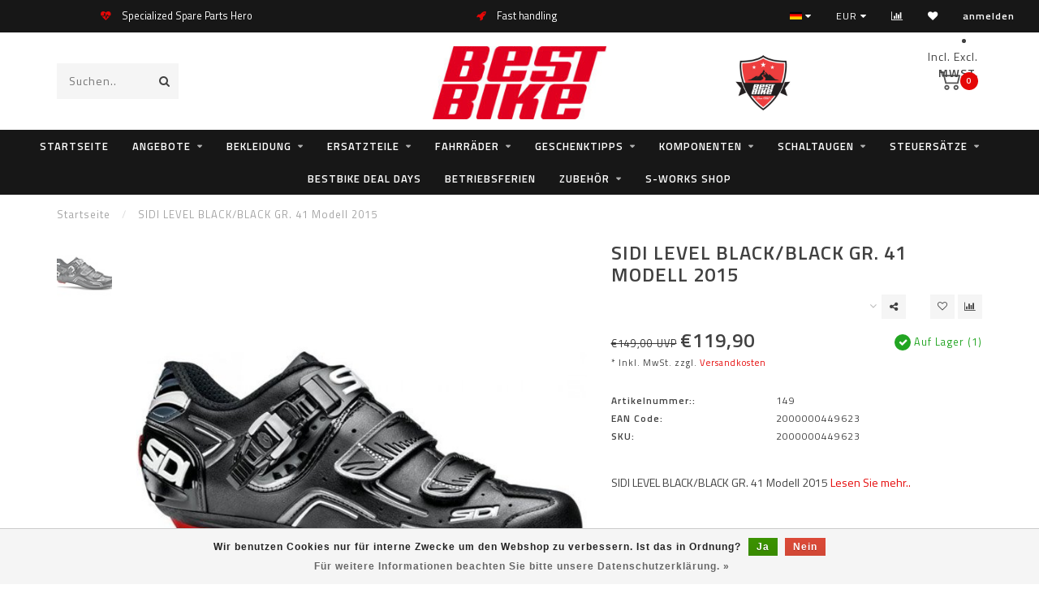

--- FILE ---
content_type: text/html;charset=utf-8
request_url: https://webshop.bestbike.de/de/sidi-sidi-level-black-black-gr-41-modell-2015.html
body_size: 18870
content:
<!DOCTYPE html>
<html lang="de">
  <head>
    
    <!--
        
        Theme Invision | v1.0.5
        Theme designed and created by Dyvelopment - We are true e-commerce heroes!
        
        For custom Lightspeed eCom work like custom design or development,
        please contact us at www.dyvelopment.nl
        
    -->
    
    <meta charset="utf-8"/>
<!-- [START] 'blocks/head.rain' -->
<!--

  (c) 2008-2026 Lightspeed Netherlands B.V.
  http://www.lightspeedhq.com
  Generated: 21-01-2026 @ 06:40:31

-->
<link rel="canonical" href="https://webshop.bestbike.de/de/sidi-sidi-level-black-black-gr-41-modell-2015.html"/>
<link rel="alternate" href="https://webshop.bestbike.de/de/index.rss" type="application/rss+xml" title="Neue Produkte"/>
<link href="https://cdn.webshopapp.com/assets/cookielaw.css?2025-02-20" rel="stylesheet" type="text/css"/>
<meta name="robots" content="noodp,noydir"/>
<meta name="google-site-verification" content="JQphAHj-i7HSg49T9BLTwkE7hytPHVTH1xo_qvoffsA"/>
<meta property="og:url" content="https://webshop.bestbike.de/de/sidi-sidi-level-black-black-gr-41-modell-2015.html?source=facebook"/>
<meta property="og:site_name" content="bestbike RADSPORT Andreas Kommer"/>
<meta property="og:title" content="SIDI LEVEL BLACK/BLACK GR.  41 Modell 2015"/>
<meta property="og:description" content="SIDI LEVEL BLACK/BLACK GR. 41 Modell 2015"/>
<meta property="og:image" content="https://cdn.webshopapp.com/shops/193436/files/95862347/sidi-level-black-black-gr-41-modell-2015.jpg"/>
<script src="https://app.dmws.plus/shop-assets/193436/dmws-plus-loader.js?id=0a8699a72ec21d90809a8239bdd13d3f"></script>
<!--[if lt IE 9]>
<script src="https://cdn.webshopapp.com/assets/html5shiv.js?2025-02-20"></script>
<![endif]-->
<!-- [END] 'blocks/head.rain' -->
    
                                
    <title>SIDI LEVEL BLACK/BLACK GR.  41 Modell 2015 - bestbike RADSPORT Andreas Kommer</title>
    
    <meta name="description" content="SIDI LEVEL BLACK/BLACK GR. 41 Modell 2015" />
    <meta name="keywords" content="SIDI, LEVEL, BLACK/BLACK, GR., , 41, Modell, 2015, Specialized, Centurion, Steuersatz, Headset, Freilauf, Freehub Body" />
    
    <meta http-equiv="X-UA-Compatible" content="IE=edge">
    <meta name="viewport" content="width=device-width, initial-scale=1.0, maximum-scale=1.0, user-scalable=0">
    <meta name="apple-mobile-web-app-capable" content="yes">
    <meta name="apple-mobile-web-app-status-bar-style" content="black">

    <link rel="shortcut icon" href="https://cdn.webshopapp.com/shops/193436/themes/169752/assets/favicon.ico?20260107131038" type="image/x-icon" />
    
        <meta name="format-detection" content="telephone=no">
    <meta name="format-detection" content="date=no">
    <meta name="format-detection" content="address=no">
    <meta name="format-detection" content="email=no">
        
    <script src="//ajax.googleapis.com/ajax/libs/jquery/1.12.4/jquery.min.js"></script>
    <script>window.jQuery || document.write('<script src="https://cdn.webshopapp.com/shops/193436/themes/169752/assets/jquery-1-12-4-min.js?20260117123343">\x3C/script>')</script>
    
    <link href="//fonts.googleapis.com/css?family=Titillium%20Web:400,300,600" rel="stylesheet">
            
    <link rel="stylesheet" href="https://cdn.webshopapp.com/shops/193436/themes/169752/assets/font-awesome-470-min.css?20260117123343" />
    <link rel="stylesheet" href="https://cdn.webshopapp.com/shops/193436/themes/169752/assets/bootstrap-min.css?20260117123343" />
    <link rel="stylesheet" href="https://cdn.webshopapp.com/assets/gui-2-0.css?2025-02-20" />
    <link rel="stylesheet" href="https://cdn.webshopapp.com/assets/gui-responsive-2-0.css?2025-02-20" />
    
        <link rel="stylesheet" href="https://cdn.webshopapp.com/shops/193436/themes/169752/assets/lightgallery-min.css?20260117123343" />
            <link rel="stylesheet" href="https://cdn.webshopapp.com/shops/193436/themes/169752/assets/style.css?20260117123343" />
        
    <!-- User defined styles -->
    <link rel="stylesheet" href="https://cdn.webshopapp.com/shops/193436/themes/169752/assets/settings.css?20260117123343" />
    <link rel="stylesheet" href="https://cdn.webshopapp.com/shops/193436/themes/169752/assets/custom.css?20260117123343" />
    
    <script>
      if (!window.console) window.console = {};
      if (!window.console.log) window.console.log = function () { };
      
      var productStorage = {};
      
      var shop = 193436;    
      var staticUrl = 'https://static.webshopapp.com/shops/193436/';
      var currentLang = 'Deutsch';
      var currencySymbol = '€';
      var currencyTitle = 'eur';
      
			var addToCartUrl = 'https://webshop.bestbike.de/de/cart/add/';
			var gotoProductUrl = 'https://webshop.bestbike.de/de/go/product/';
      
      /* Some global vars */
      var domain = 'https://webshop.bestbike.de/';
      var url = 'https://webshop.bestbike.de/de/';
      var mainUrl = 'https://webshop.bestbike.de/de/';
      var searchUrl = 'https://webshop.bestbike.de/de/search/';
      var cartUrl = 'https://webshop.bestbike.de/de/cart/';
      var checkoutUrl = 'https://webshop.bestbike.de/de/checkout/';
      var notification = false;
      var b2b = false;
			var navbar_dimbg = true;
      var freeShippingNotice = true;
			var currencySymbol = '€';
			var currencyCode = 'EUR';
			var formKey = "9d57d49955fddf04588ca9bdbb0d7bbc";
			var iOSSupport = 1.000000;
      
      
      /* Quick settings */
      var enableQuickShop = true;
			var sliderTimout = 6000;
			var imageRatio = 'square';
			var variantBlocks = true; 
			var hover_shows_second_image = true;
			var imageSize = '325x325x2';
      
      /* Some prefedined translations */
      var tContinueShopping = 'Weiter einkaufen';
      var tProceedToCheckout = 'Weiter zur Kasse';
      var tViewProduct = 'Produkt anzeigen';
      var tAddtoCart = 'Zum Warenkorb hinzufügen';
      var tNoInformationFound = 'No information found';
      var tView = 'Ansehen';
			var tMoreInfo = 'Mehr Info';
      var tCheckout = 'Kasse';
			var tClose = 'Schließen';
      var tNavigation = 'Navigation';
      var tInStock = 'Auf Lager';
      var tOutOfStock = 'Nicht auf Lager';
      var tFreeShipping = '';
      var tAmountToFreeShipping = '';
      var tBackorder = 'Backorder';
      var tSearch = 'Suchen';
			var tTax = 'Inkl. MwSt.';
			var tExclShipping = 'zzgl. <a href="https://webshop.bestbike.de/de/service/shipping-returns/" target="_blank">Versandkosten</a>';
			var tCustomizeProduct = 'Produkt anpassen';
			var tExpired = 'Expired';
			var tDealExpired = 'Deal abgelaufen';
			var tCompare = 'Vergleichen';
			var tWishlist = 'Wunschzettel';
			var tCart = 'Ihr Warenkorb';
      
      var amountToFreeShipping = parseFloat(100);
      
            function getServerTime()
      {
        return new Date ("Jan 21, 2026 06:40:31 +0100");
      }
    </script>
    
        
      </head>
  <body class="">
    
    <div class="body-content">
                      
<script type="text/javascript">
  var google_tag_params = {
  ecomm_prodid: '40507550',
  ecomm_pagetype: 'product',
  ecomm_totalvalue: 119.90,
  };
  
  dataLayer = [{
    google_tag_params: window.google_tag_params
  }];
</script>

        
    <div class="overlay">
      <i class="fa fa-times"></i>
    </div>
    
    <header>
      
<div id="topbar">
  <div class="container-fluid">
    <div class="row">
      
      <div class="col-md-8">
        
	<script style="display:none;">
    var dmws_plus_w8gt0_exclVatText = 'Exkl. MwSt.';
    var dmws_plus_w8gt0_inclVatText = 'Inkl. MwSt.';
  </script>
  <li id="dmws-p_w8g3t0-vat-switch">
    <div id="dmws-p_w8g3t0-vat-toggle" class="active">
      <span data-switch="incl" class="active">Incl.</span>
      <span data-switch="excl" >Excl.</span>
    </div>
    <b>MWST.</b>
  </li>




        
<div class="usps-slider-holder" style="width:100%;">
  <div class="swiper-container usps-header">
    <div class="swiper-wrapper">
      
                <div class="swiper-slide usp-block">
          <i class="fa fa-heartbeat" aria-hidden="true"></i> Specialized Spare Parts Hero
        </div>
              
                <div class="swiper-slide usp-block">
          <i class="fa fa-rocket" aria-hidden="true"></i> Fast handling
        </div>
                
                <div class="swiper-slide usp-block">
          <i class="fa fa-refresh" aria-hidden="true"></i> Echtzeit Bestände!
        </div>
              
              
		</div>
	</div>
</div>

      </div>
      
      <div class="col-md-4 col-xs-12 hidden-sm hidden-xs hidden-xxs" id="topbar-right">
        <ul>
          <li class="langs dropdown-holder">
            <a href="#" data-toggle="dropdown"><span class="flags de"></span> <i class="fa fa-caret-down"></i></a>
            
            <ul class="currency-langs-holder dropdown-content dropdown-right">
              <li><strong>Select your language</strong></li>
                  
	<li><a lang="de" title="Deutsch" href="https://webshop.bestbike.de/de/go/product/40507550"><span class="flags de"></span> Deutsch</a></li>
	<li><a lang="us" title="English (US)" href="https://webshop.bestbike.de/us/go/product/40507550"><span class="flags us"></span> English (US)</a></li>
          	</ul>
            
          </li>
          <li  class="currencies dropdown-holder">
            <a href="#" data-toggle="dropdown"><span class="currency-EUR">EUR</span> <i class="fa fa-caret-down"></i></a>
            
                    <ul class="dropdown-content dropdown-right">
                                        <li><a href="https://webshop.bestbike.de/de/session/currency/eur/"><span class="currency-EUR">EUR</span></a></li>
                                        </ul>

	        </li>
          <li class="compare"><a href="https://webshop.bestbike.de/de/compare/" title="Vergleichen"><i class="fa fa-bar-chart"></i></a></li>
          <li class="wishlist"><a href="https://webshop.bestbike.de/de/account/wishlist/" title="Mein Wunschzettel"><i class="fa fa-heart"></i></a></li>
          <li class="account">
            <a href="https://webshop.bestbike.de/de/account/">
              anmelden            </a>
          </li>
                    
        </ul>
      </div>

    </div>
  </div>
</div>

<!-- Topbar -->
<!-- End topbar -->

<div id="header-holder">
<div class="container" id="header">
  <div class="row">
    
    <div id="header-left" class="col-sm-4 col-xs-3">
      <!--<a href=""><i class="fa fa-user"></i></a>
      <a href=""><i class="fa fa-heart"></i></a>
      <a href=""><i class="fa fa-exchange"></i></a> -->
      
      <div id="mobilenav" class="visible-xxs visible-xs visible-sm">
                <div class="nav-icon">
          <div class="bar1"></div>
        	<div class="bar2"></div>
        	<div class="bar3"></div>
        </div>
      </div>
      
      <div id="scrollnav" class="scrollnav">
                <div class="nav-icon">
          <div class="bar1"></div>
        	<div class="bar2"></div>
        	<div class="bar3"></div>
        </div>
      </div>
      
      <span id="mobilesearch" class="visible-xxs visible-xs visible-sm">
        <a href="https://webshop.bestbike.de/de/"><i class="fa fa-search" aria-hidden="true"></i></a>
      </span>
      
      <div class="search hidden-sm hidden-xs hidden-xxs">             
        <form action="https://webshop.bestbike.de/de/search/" class="searchform" method="get">
          <div class="search-holder">
            <input type="text" class="searchbox" name="q" placeholder="Suchen.." autocomplete="off">
          	<!-- d -->
            
            <i class="fa fa-search" aria-hidden="true"></i><i class="fa fa-times clearsearch" aria-hidden="true"></i>
          </div>
          
          
        </form>
          
          <div class="searchcontent hidden-xs hidden-xxs">
            <div class="searchresults"></div>
            <div class="more"><a href="#" class="search-viewall">Alle Ergebnisse anzeigen <span>(0)</span></a></div>
            <div class="noresults">Keine Produkte gefunden</div>
          </div>
      </div>
    </div>
    
    <div class="col-sm-4 col-xs-6" id="logo">
              <a href="https://webshop.bestbike.de/de/" class="hidden-xs hidden-xxs"><img class="" src="https://cdn.webshopapp.com/shops/193436/themes/169752/assets/logo.png?20260107131038" alt="bestbike webshop"></a>
        <a href="https://webshop.bestbike.de/de/" class="visible-xxs visible-xs"><img class="" src="https://cdn.webshopapp.com/shops/193436/themes/169752/assets/logo-mobile.png?20260107131038" alt="bestbike webshop"></a>
            
    </div>
    
        
        
    <!--<div class="col-md-5 col-sm-7 hidden-xs hidden-xxs" id="hallmark">
            <img src="https://cdn.webshopapp.com/shops/193436/themes/169752/assets/hallmark.png?20260107131038" alt="">
          </div> -->
    
    <div class="header-right col-sm-4 col-xs-3">
      
      <div id="hallmark" class="hidden-sm hidden-xs hidden-xxs">
                        <img src="https://cdn.webshopapp.com/shops/193436/themes/169752/assets/hallmark.png?20260107131038" alt="" id="header-hallmark">
                    </div>
      <style>
        #dmws-p_w8g3t0-vat-switch {
          width: 200px;
        }
      </style>
      
	<script style="display:none;">
    var dmws_plus_w8gt0_exclVatText = 'Exkl. MwSt.';
    var dmws_plus_w8gt0_inclVatText = 'Inkl. MwSt.';
  </script>
  <li id="dmws-p_w8g3t0-vat-switch">
    <div id="dmws-p_w8g3t0-vat-toggle" class="active">
      <span data-switch="incl" class="active">Incl.</span>
      <span data-switch="excl" >Excl.</span>
    </div>
    <b>MWST.</b>
  </li>




      <!--<div class="cart-header-container">-->
      <div class="cartheader">
        
        <!--<a href="">
          <i class="fa fa-heart-o"></i>
        </a> -->
        
        <div class="cart-container cart maincart">
        
        <a href="https://webshop.bestbike.de/de/cart/">
        <div class="cart-icon">
                    <img src="https://cdn.webshopapp.com/shops/193436/themes/169752/assets/shopping-cart.svg?20260117123343" class="shopping-cart"><span id="qty" class="highlight-bg cart-total-qty">0</span>
        </div>
        
        <!-- <div id="cart-total">
          €0,00
        </div> -->
        </a>
        
        <div class="cart-content-holder hidden-sm hidden-xs hidden-xxs">
          
          <div class="cart-content">
            <h4>Ihr Warenkorb</h4>
            
                          <p class="noproducts">Keine Artikel in Ihrem Warenkorb</p>
                      </div>
          
        </div>
        </div>
      </div>
      <!--</div>-->
      
      
    </div>
  </div>
</div>
</div>

<div class="cf"></div>
  

<div class="  compact hidden-xxs hidden-xs hidden-sm" id="navbar">
  <div class="container-fluid">
    <div class="row">
      <div class="col-md-12">
        <nav>
          <ul class="megamenu compact">
        <li class="hidden-sm hidden-xs hidden-xxs"><a href="https://webshop.bestbike.de/de/">Startseite</a></li>
  
                <li>
          <a href="https://webshop.bestbike.de/de/angebote/" class="dropdown">Angebote</a>

          
                    <ul class="sub1 megamenu">
            <li>
              <div class="container">
              <div class="row">
              
                            
                                                            <div class="col-md-8 col-sm-12 maxheight">
                                          
              <div class="row">
                                            <div class="col-md-3 sub-holder">
                  <h4><a href="https://webshop.bestbike.de/de/angebote/e-mtb-angebote/">E-MTB Angebote</a></h4>
                  
                                  </div>
                
                                              <div class="col-md-3 sub-holder">
                  <h4><a href="https://webshop.bestbike.de/de/angebote/e-gravel-angebote/">E-Gravel Angebote</a></h4>
                  
                                  </div>
                
                                              <div class="col-md-3 sub-holder">
                  <h4><a href="https://webshop.bestbike.de/de/angebote/e-trekking-angebote/">E-Trekking Angebote</a></h4>
                  
                                  </div>
                
                                              <div class="col-md-3 sub-holder">
                  <h4><a href="https://webshop.bestbike.de/de/angebote/mtb-angebote/">MTB Angebote</a></h4>
                  
                                  </div>
                
                                  <div class="cf"></div>
                                              <div class="col-md-3 sub-holder">
                  <h4><a href="https://webshop.bestbike.de/de/angebote/gravel-bike-angebote/">Gravel Bike Angebote</a></h4>
                  
                                  </div>
                
                                              <div class="col-md-3 sub-holder">
                  <h4><a href="https://webshop.bestbike.de/de/angebote/rahmen-angebote/">Rahmen Angebote</a></h4>
                  
                                  </div>
                
                                              <div class="col-md-3 sub-holder">
                  <h4><a href="https://webshop.bestbike.de/de/angebote/rennrad-angebote/">Rennrad Angebote</a></h4>
                  
                                  </div>
                
                                              <div class="col-md-3 sub-holder">
                  <h4><a href="https://webshop.bestbike.de/de/angebote/zubehoer-angebote/">Zubehör Angebote </a></h4>
                  
                                  </div>
                
                                  <div class="cf"></div>
                                              <div class="col-md-3 sub-holder">
                  <h4><a href="https://webshop.bestbike.de/de/angebote/bekleidungs-angebote/">Bekleidungs Angebote</a></h4>
                  
                                  </div>
                
                                            </div>
              </div>
              
                            
                            <div class="col-md-4 hidden-sm hidden-xs hidden-xxs">
                <!--<span class="cat-title">Angebote</span>-->
                                <a href="#"><img src="https://cdn.webshopapp.com/shops/193436/files/163880738/500x300x1/image.jpg" class="img-responsive subcat-image" alt="Angebote"></a>
              </div>
                            
              </div>
                  </div>
            </li>
          </ul>
                    

        </li>
                <li>
          <a href="https://webshop.bestbike.de/de/bekleidung/" class="dropdown">Bekleidung</a>

          
                    <ul class="sub1 megamenu">
            <li>
              <div class="container">
              <div class="row">
              
                            
                                                            <div class="col-md-8 col-sm-12 maxheight">
                                          
              <div class="row">
                                            <div class="col-md-3 sub-holder">
                  <h4><a href="https://webshop.bestbike.de/de/bekleidung/caps-beanies/">Caps &amp; Beanies</a></h4>
                  
                                      <ul class="sub2">
                                            <li>
                        <a href="https://webshop.bestbike.de/de/bekleidung/caps-beanies/specialized/">Specialized</a>
                        
                                              </li>
                                            <li>
                        <a href="https://webshop.bestbike.de/de/bekleidung/caps-beanies/fox-racing-shox/">Fox Racing Shox</a>
                        
                                              </li>
                                          </ul>
                                  </div>
                
                                              <div class="col-md-3 sub-holder">
                  <h4><a href="https://webshop.bestbike.de/de/bekleidung/handschuhe-kurz/">Handschuhe kurz</a></h4>
                  
                                      <ul class="sub2">
                                            <li>
                        <a href="https://webshop.bestbike.de/de/bekleidung/handschuhe-kurz/specialized/">Specialized</a>
                        
                                              </li>
                                          </ul>
                                  </div>
                
                                              <div class="col-md-3 sub-holder">
                  <h4><a href="https://webshop.bestbike.de/de/bekleidung/handschuhe-lang/">Handschuhe lang</a></h4>
                  
                                      <ul class="sub2">
                                            <li>
                        <a href="https://webshop.bestbike.de/de/bekleidung/handschuhe-lang/specialized/">Specialized</a>
                        
                                              </li>
                                            <li>
                        <a href="https://webshop.bestbike.de/de/bekleidung/handschuhe-lang/fox-wear/">Fox Wear</a>
                        
                                              </li>
                                            <li>
                        <a href="https://webshop.bestbike.de/de/bekleidung/handschuhe-lang/oneal/">ONEAL</a>
                        
                                              </li>
                                            <li>
                        <a href="https://webshop.bestbike.de/de/bekleidung/handschuhe-lang/poc/">POC</a>
                        
                                              </li>
                                          </ul>
                                  </div>
                
                                              <div class="col-md-3 sub-holder">
                  <h4><a href="https://webshop.bestbike.de/de/bekleidung/handschuhe-winter/">Handschuhe Winter</a></h4>
                  
                                      <ul class="sub2">
                                            <li>
                        <a href="https://webshop.bestbike.de/de/bekleidung/handschuhe-winter/specialized/">Specialized</a>
                        
                                              </li>
                                            <li>
                        <a href="https://webshop.bestbike.de/de/bekleidung/handschuhe-winter/gripgrap/">GripGrap</a>
                        
                                              </li>
                                          </ul>
                                  </div>
                
                                  <div class="cf"></div>
                                              <div class="col-md-3 sub-holder">
                  <h4><a href="https://webshop.bestbike.de/de/bekleidung/helme/">Helme</a></h4>
                  
                                      <ul class="sub2">
                                            <li>
                        <a href="https://webshop.bestbike.de/de/bekleidung/helme/specialized/">Specialized</a>
                        
                                              </li>
                                            <li>
                        <a href="https://webshop.bestbike.de/de/bekleidung/helme/fox-wear/">Fox Wear</a>
                        
                                              </li>
                                            <li>
                        <a href="https://webshop.bestbike.de/de/bekleidung/helme/poc/">POC</a>
                        
                                              </li>
                                            <li>
                        <a href="https://webshop.bestbike.de/de/bekleidung/helme/zubehoer/">Zubehör</a>
                        
                                              </li>
                                          </ul>
                                  </div>
                
                                              <div class="col-md-3 sub-holder">
                  <h4><a href="https://webshop.bestbike.de/de/bekleidung/helmmuetzen/">Helmmützen</a></h4>
                  
                                      <ul class="sub2">
                                            <li>
                        <a href="https://webshop.bestbike.de/de/bekleidung/helmmuetzen/specialized/">Specialized</a>
                        
                                              </li>
                                            <li>
                        <a href="https://webshop.bestbike.de/de/bekleidung/helmmuetzen/grip-grap/">Grip Grap</a>
                        
                                              </li>
                                          </ul>
                                  </div>
                
                                              <div class="col-md-3 sub-holder">
                  <h4><a href="https://webshop.bestbike.de/de/bekleidung/hosen-kurz/">Hosen kurz</a></h4>
                  
                                      <ul class="sub2">
                                            <li>
                        <a href="https://webshop.bestbike.de/de/bekleidung/hosen-kurz/specialized/">Specialized</a>
                        
                                              </li>
                                            <li>
                        <a href="https://webshop.bestbike.de/de/bekleidung/hosen-kurz/assos/">Assos</a>
                        
                                              </li>
                                            <li>
                        <a href="https://webshop.bestbike.de/de/bekleidung/hosen-kurz/bestbike/">bestbike</a>
                        
                                              </li>
                                            <li>
                        <a href="https://webshop.bestbike.de/de/bekleidung/hosen-kurz/oneal/">ONEAL</a>
                        
                                              </li>
                                            <li>
                        <a href="https://webshop.bestbike.de/de/bekleidung/hosen-kurz/pearl-izumi/">Pearl Izumi</a>
                        
                                              </li>
                                            <li>
                        <a href="https://webshop.bestbike.de/de/bekleidung/hosen-kurz/poc/">POC</a>
                        
                                              </li>
                                          </ul>
                                  </div>
                
                                              <div class="col-md-3 sub-holder">
                  <h4><a href="https://webshop.bestbike.de/de/bekleidung/hosen-lang/">Hosen lang</a></h4>
                  
                                      <ul class="sub2">
                                            <li>
                        <a href="https://webshop.bestbike.de/de/bekleidung/hosen-lang/specialized/">Specialized</a>
                        
                                              </li>
                                            <li>
                        <a href="https://webshop.bestbike.de/de/bekleidung/hosen-lang/assos/">Assos</a>
                        
                                              </li>
                                            <li>
                        <a href="https://webshop.bestbike.de/de/bekleidung/hosen-lang/oneal/">ONEAL</a>
                        
                                              </li>
                                          </ul>
                                  </div>
                
                                  <div class="cf"></div>
                                              <div class="col-md-3 sub-holder">
                  <h4><a href="https://webshop.bestbike.de/de/bekleidung/jacken/">Jacken</a></h4>
                  
                                      <ul class="sub2">
                                            <li>
                        <a href="https://webshop.bestbike.de/de/bekleidung/jacken/specialized/">Specialized</a>
                        
                                              </li>
                                            <li>
                        <a href="https://webshop.bestbike.de/de/bekleidung/jacken/oneal/">ONEAL</a>
                        
                                              </li>
                                          </ul>
                                  </div>
                
                                              <div class="col-md-3 sub-holder">
                  <h4><a href="https://webshop.bestbike.de/de/bekleidung/knielinge/">Knielinge</a></h4>
                  
                                  </div>
                
                                              <div class="col-md-3 sub-holder">
                  <h4><a href="https://webshop.bestbike.de/de/bekleidung/protektoren/">Protektoren</a></h4>
                  
                                      <ul class="sub2">
                                            <li>
                        <a href="https://webshop.bestbike.de/de/bekleidung/protektoren/ellbogen/">Ellbogen</a>
                        
                                                  <ul class="sub3">
                                                        <li>
                              <a href="https://webshop.bestbike.de/de/bekleidung/protektoren/ellbogen/poc/">POC</a>
                            </li>
                                                        <li>
                              <a href="https://webshop.bestbike.de/de/bekleidung/protektoren/ellbogen/specialized/">Specialized</a>
                            </li>
                                                        <li>
                              <a href="https://webshop.bestbike.de/de/bekleidung/protektoren/ellbogen/oneal/">ONEAL</a>
                            </li>
                                                      </ul>
                                              </li>
                                            <li>
                        <a href="https://webshop.bestbike.de/de/bekleidung/protektoren/knie-schienbein/">Knie &amp; Schienbein</a>
                        
                                                  <ul class="sub3">
                                                        <li>
                              <a href="https://webshop.bestbike.de/de/bekleidung/protektoren/knie-schienbein/poc/">POC</a>
                            </li>
                                                        <li>
                              <a href="https://webshop.bestbike.de/de/bekleidung/protektoren/knie-schienbein/oneal/">ONEAL</a>
                            </li>
                                                        <li>
                              <a href="https://webshop.bestbike.de/de/bekleidung/protektoren/knie-schienbein/race-face/">Race Face</a>
                            </li>
                                                      </ul>
                                              </li>
                                            <li>
                        <a href="https://webshop.bestbike.de/de/bekleidung/protektoren/hosen/">Hosen</a>
                        
                                                  <ul class="sub3">
                                                        <li>
                              <a href="https://webshop.bestbike.de/de/bekleidung/protektoren/hosen/oneal/">ONEAL</a>
                            </li>
                                                      </ul>
                                              </li>
                                            <li>
                        <a href="https://webshop.bestbike.de/de/bekleidung/protektoren/oberkoerper/">Oberkörper</a>
                        
                                                  <ul class="sub3">
                                                        <li>
                              <a href="https://webshop.bestbike.de/de/bekleidung/protektoren/oberkoerper/poc/">POC</a>
                            </li>
                                                      </ul>
                                              </li>
                                            <li>
                        <a href="https://webshop.bestbike.de/de/bekleidung/protektoren/nacken/">Nacken</a>
                        
                                                  <ul class="sub3">
                                                        <li>
                              <a href="https://webshop.bestbike.de/de/bekleidung/protektoren/nacken/oneal/">ONEAL</a>
                            </li>
                                                      </ul>
                                              </li>
                                            <li>
                        <a href="https://webshop.bestbike.de/de/bekleidung/protektoren/knoechel-5930699/">Knöchel</a>
                        
                                              </li>
                                          </ul>
                                  </div>
                
                                              <div class="col-md-3 sub-holder">
                  <h4><a href="https://webshop.bestbike.de/de/bekleidung/schuhe/">Schuhe</a></h4>
                  
                                      <ul class="sub2">
                                            <li>
                        <a href="https://webshop.bestbike.de/de/bekleidung/schuhe/schuhe-mtb/">Schuhe MTB</a>
                        
                                              </li>
                                            <li>
                        <a href="https://webshop.bestbike.de/de/bekleidung/schuhe/schuhe-rr/">Schuhe RR</a>
                        
                                              </li>
                                            <li>
                        <a href="https://webshop.bestbike.de/de/bekleidung/schuhe/schuhe-freizeit/">Schuhe Freizeit</a>
                        
                                              </li>
                                            <li>
                        <a href="https://webshop.bestbike.de/de/bekleidung/schuhe/ersatzteile/">Ersatzteile</a>
                        
                                              </li>
                                          </ul>
                                  </div>
                
                                  <div class="cf"></div>
                                              <div class="col-md-3 sub-holder">
                  <h4><a href="https://webshop.bestbike.de/de/bekleidung/socken/">Socken</a></h4>
                  
                                      <ul class="sub2">
                                            <li>
                        <a href="https://webshop.bestbike.de/de/bekleidung/socken/specialized/">Specialized</a>
                        
                                              </li>
                                            <li>
                        <a href="https://webshop.bestbike.de/de/bekleidung/socken/pearl-izumi/">Pearl Izumi</a>
                        
                                              </li>
                                          </ul>
                                  </div>
                
                                              <div class="col-md-3 sub-holder">
                  <h4><a href="https://webshop.bestbike.de/de/bekleidung/trikots-kurz/">Trikots kurz</a></h4>
                  
                                      <ul class="sub2">
                                            <li>
                        <a href="https://webshop.bestbike.de/de/bekleidung/trikots-kurz/specialized/">Specialized</a>
                        
                                              </li>
                                            <li>
                        <a href="https://webshop.bestbike.de/de/bekleidung/trikots-kurz/cannondale/">Cannondale</a>
                        
                                              </li>
                                            <li>
                        <a href="https://webshop.bestbike.de/de/bekleidung/trikots-kurz/fox-wear/">Fox Wear</a>
                        
                                              </li>
                                            <li>
                        <a href="https://webshop.bestbike.de/de/bekleidung/trikots-kurz/poc/">POC</a>
                        
                                              </li>
                                          </ul>
                                  </div>
                
                                              <div class="col-md-3 sub-holder">
                  <h4><a href="https://webshop.bestbike.de/de/bekleidung/trikots-lang/">Trikots lang</a></h4>
                  
                                      <ul class="sub2">
                                            <li>
                        <a href="https://webshop.bestbike.de/de/bekleidung/trikots-lang/specialized/">Specialized</a>
                        
                                              </li>
                                            <li>
                        <a href="https://webshop.bestbike.de/de/bekleidung/trikots-lang/fox-wear/">Fox Wear</a>
                        
                                              </li>
                                            <li>
                        <a href="https://webshop.bestbike.de/de/bekleidung/trikots-lang/poc/">POC</a>
                        
                                              </li>
                                          </ul>
                                  </div>
                
                                              <div class="col-md-3 sub-holder">
                  <h4><a href="https://webshop.bestbike.de/de/bekleidung/t-shirts-hoodies/">T-Shirts / Hoodies</a></h4>
                  
                                      <ul class="sub2">
                                            <li>
                        <a href="https://webshop.bestbike.de/de/bekleidung/t-shirts-hoodies/specialized/">Specialized</a>
                        
                                              </li>
                                          </ul>
                                  </div>
                
                                  <div class="cf"></div>
                                              <div class="col-md-3 sub-holder">
                  <h4><a href="https://webshop.bestbike.de/de/bekleidung/ueberschuhe/">Überschuhe</a></h4>
                  
                                  </div>
                
                                              <div class="col-md-3 sub-holder">
                  <h4><a href="https://webshop.bestbike.de/de/bekleidung/westen/">Westen</a></h4>
                  
                                  </div>
                
                                            </div>
              </div>
              
                            
                            <div class="col-md-4 hidden-sm hidden-xs hidden-xxs">
                <!--<span class="cat-title">Bekleidung</span>-->
                                <a href="#"><img src="https://cdn.webshopapp.com/shops/193436/files/244307102/500x300x1/image.jpg" class="img-responsive subcat-image" alt="Bekleidung"></a>
              </div>
                            
              </div>
                  </div>
            </li>
          </ul>
                    

        </li>
                <li>
          <a href="https://webshop.bestbike.de/de/ersatzteile/" class="dropdown">Ersatzteile</a>

          
                    <ul class="sub1 megamenu">
            <li>
              <div class="container">
              <div class="row">
              
                            
                                                <div class="col-md-12 maxheight">
                                          
              <div class="row">
                                            <div class="col-md-3 sub-holder">
                  <h4><a href="https://webshop.bestbike.de/de/ersatzteile/specialized-turbo-bikes/">Specialized Turbo Bikes</a></h4>
                  
                                      <ul class="sub2">
                                            <li>
                        <a href="https://webshop.bestbike.de/de/ersatzteile/specialized-turbo-bikes/turbo-batterien/">Turbo Batterien</a>
                        
                                              </li>
                                            <li>
                        <a href="https://webshop.bestbike.de/de/ersatzteile/specialized-turbo-bikes/turbo-motoren/">Turbo Motoren</a>
                        
                                              </li>
                                            <li>
                        <a href="https://webshop.bestbike.de/de/ersatzteile/specialized-turbo-bikes/turbo-levo-g1-16-17-18-kenevo-18-19/">Turbo Levo G1 16/17/18 Kenevo 18/19</a>
                        
                                              </li>
                                            <li>
                        <a href="https://webshop.bestbike.de/de/ersatzteile/specialized-turbo-bikes/turbo-levo-g2-19-20-21-kenevo-20-21-22/">Turbo Levo G2 19/20/21  Kenevo 20/21/22</a>
                        
                                              </li>
                                            <li>
                        <a href="https://webshop.bestbike.de/de/ersatzteile/specialized-turbo-bikes/turbo-levo-g3-22-23-24/">Turbo Levo G3 22/23/24</a>
                        
                                              </li>
                                            <li>
                        <a href="https://webshop.bestbike.de/de/ersatzteile/specialized-turbo-bikes/turbo-levo-g4/">Turbo Levo G4</a>
                        
                                              </li>
                                            <li>
                        <a href="https://webshop.bestbike.de/de/ersatzteile/specialized-turbo-bikes/turbo-como-vado-18-19-20-21/">Turbo Como/Vado 18/19/20/21</a>
                        
                                              </li>
                                            <li>
                        <a href="https://webshop.bestbike.de/de/ersatzteile/specialized-turbo-bikes/turbo-como-vado-tero-g2-22-23/">Turbo Como/Vado/Tero G2 22/23</a>
                        
                                              </li>
                                            <li>
                        <a href="https://webshop.bestbike.de/de/ersatzteile/specialized-turbo-bikes/turbo-tero-x/">Turbo Tero X</a>
                        
                                              </li>
                                            <li>
                        <a href="https://webshop.bestbike.de/de/ersatzteile/specialized-turbo-bikes/turbo-creo-sl-2/">Turbo Creo SL 2</a>
                        
                                              </li>
                                            <li>
                        <a href="https://webshop.bestbike.de/de/ersatzteile/specialized-turbo-bikes/turbo-levo-sl-kenevo-sl/">Turbo Levo SL / Kenevo  SL</a>
                        
                                              </li>
                                            <li>
                        <a href="https://webshop.bestbike.de/de/ersatzteile/specialized-turbo-bikes/turbo-levo-sl-g2-2023-24/">Turbo Levo SL G2 2023/24</a>
                        
                                              </li>
                                            <li>
                        <a href="https://webshop.bestbike.de/de/ersatzteile/specialized-turbo-bikes/turbo-kenevo-sl-g2-2024-25/">Turbo Kenevo SL G2 2024/25</a>
                        
                                              </li>
                                            <li>
                        <a href="https://webshop.bestbike.de/de/ersatzteile/specialized-turbo-bikes/turbo-vado-sl2/">Turbo Vado SL2</a>
                        
                                              </li>
                                            <li>
                        <a href="https://webshop.bestbike.de/de/ersatzteile/specialized-turbo-bikes/turbo-vado-sl/">Turbo Vado SL</a>
                        
                                              </li>
                                            <li>
                        <a href="https://webshop.bestbike.de/de/ersatzteile/specialized-turbo-bikes/turbo-s/">Turbo S</a>
                        
                                              </li>
                                          </ul>
                                  </div>
                
                                              <div class="col-md-3 sub-holder">
                  <h4><a href="https://webshop.bestbike.de/de/ersatzteile/specialized-fsr/">Specialized FSR</a></h4>
                  
                                      <ul class="sub2">
                                            <li>
                        <a href="https://webshop.bestbike.de/de/ersatzteile/specialized-fsr/fsr-kettenstrebenschutz/">FSR Kettenstrebenschutz</a>
                        
                                              </li>
                                            <li>
                        <a href="https://webshop.bestbike.de/de/ersatzteile/specialized-fsr/fsr-lager-kits/">FSR Lager Kits</a>
                        
                                              </li>
                                            <li>
                        <a href="https://webshop.bestbike.de/de/ersatzteile/specialized-fsr/fsr-schrauben-kits/">FSR Schrauben Kits</a>
                        
                                              </li>
                                            <li>
                        <a href="https://webshop.bestbike.de/de/ersatzteile/specialized-fsr/fsr-shock-extensions/">FSR Shock Extensions</a>
                        
                                              </li>
                                          </ul>
                                  </div>
                
                                              <div class="col-md-3 sub-holder">
                  <h4><a href="https://webshop.bestbike.de/de/ersatzteile/specialized-basics/">Specialized Basics</a></h4>
                  
                                      <ul class="sub2">
                                            <li>
                        <a href="https://webshop.bestbike.de/de/ersatzteile/specialized-basics/command-post/">Command Post</a>
                        
                                              </li>
                                            <li>
                        <a href="https://webshop.bestbike.de/de/ersatzteile/specialized-basics/freilauf-koerper/">Freilauf Körper</a>
                        
                                              </li>
                                            <li>
                        <a href="https://webshop.bestbike.de/de/ersatzteile/specialized-basics/future-shock-parts/">Future Shock Parts</a>
                        
                                              </li>
                                            <li>
                        <a href="https://webshop.bestbike.de/de/ersatzteile/specialized-basics/frame-parts/">Frame Parts</a>
                        
                                              </li>
                                            <li>
                        <a href="https://webshop.bestbike.de/de/ersatzteile/specialized-basics/innenlager/">Innenlager</a>
                        
                                              </li>
                                            <li>
                        <a href="https://webshop.bestbike.de/de/ersatzteile/specialized-basics/kabelfuehrungen/">Kabelführungen</a>
                        
                                              </li>
                                            <li>
                        <a href="https://webshop.bestbike.de/de/ersatzteile/specialized-basics/kettenfuehrung/">Kettenführung</a>
                        
                                              </li>
                                            <li>
                        <a href="https://webshop.bestbike.de/de/ersatzteile/specialized-basics/kurbel-kettenblaetter/">Kurbel / Kettenblätter</a>
                        
                                              </li>
                                            <li>
                        <a href="https://webshop.bestbike.de/de/ersatzteile/specialized-basics/roval-speichen/">Roval Speichen</a>
                        
                                              </li>
                                            <li>
                        <a href="https://webshop.bestbike.de/de/ersatzteile/specialized-basics/sattelklemmen/">Sattelklemmen</a>
                        
                                              </li>
                                            <li>
                        <a href="https://webshop.bestbike.de/de/ersatzteile/specialized-basics/steckachsen/">Steckachsen</a>
                        
                                              </li>
                                          </ul>
                                  </div>
                
                                              <div class="col-md-3 sub-holder">
                  <h4><a href="https://webshop.bestbike.de/de/ersatzteile/specialized-bikes/">Specialized Bikes</a></h4>
                  
                                      <ul class="sub2">
                                            <li>
                        <a href="https://webshop.bestbike.de/de/ersatzteile/specialized-bikes/aethos-parts/">Aethos Parts</a>
                        
                                              </li>
                                            <li>
                        <a href="https://webshop.bestbike.de/de/ersatzteile/specialized-bikes/demo-parts/">Demo Parts</a>
                        
                                              </li>
                                            <li>
                        <a href="https://webshop.bestbike.de/de/ersatzteile/specialized-bikes/diverge-parts/">Diverge Parts</a>
                        
                                              </li>
                                            <li>
                        <a href="https://webshop.bestbike.de/de/ersatzteile/specialized-bikes/enduro-parts/">Enduro Parts</a>
                        
                                              </li>
                                            <li>
                        <a href="https://webshop.bestbike.de/de/ersatzteile/specialized-bikes/epic-parts/">Epic Parts </a>
                        
                                              </li>
                                            <li>
                        <a href="https://webshop.bestbike.de/de/ersatzteile/specialized-bikes/tarmac-parts/">Tarmac Parts</a>
                        
                                              </li>
                                            <li>
                        <a href="https://webshop.bestbike.de/de/ersatzteile/specialized-bikes/roubiax-parts/">Roubiax Parts</a>
                        
                                              </li>
                                            <li>
                        <a href="https://webshop.bestbike.de/de/ersatzteile/specialized-bikes/stumpjumper-evo/">Stumpjumper / EVO</a>
                        
                                              </li>
                                            <li>
                        <a href="https://webshop.bestbike.de/de/ersatzteile/specialized-bikes/stumpjumper-15/">Stumpjumper 15</a>
                        
                                              </li>
                                          </ul>
                                  </div>
                
                                  <div class="cf"></div>
                                              <div class="col-md-3 sub-holder">
                  <h4><a href="https://webshop.bestbike.de/de/ersatzteile/cannondale/">Cannondale</a></h4>
                  
                                      <ul class="sub2">
                                            <li>
                        <a href="https://webshop.bestbike.de/de/ersatzteile/cannondale/cannondale-freilaeufe/">Cannondale Freiläufe</a>
                        
                                              </li>
                                            <li>
                        <a href="https://webshop.bestbike.de/de/ersatzteile/cannondale/cannondale-kabelfuehrungen/">Cannondale Kabelführungen</a>
                        
                                              </li>
                                            <li>
                        <a href="https://webshop.bestbike.de/de/ersatzteile/cannondale/cannondale-lagerkits/">Cannondale Lagerkits</a>
                        
                                              </li>
                                            <li>
                        <a href="https://webshop.bestbike.de/de/ersatzteile/cannondale/cannondale-sattelklemmen/">Cannondale Sattelklemmen</a>
                        
                                              </li>
                                            <li>
                        <a href="https://webshop.bestbike.de/de/ersatzteile/cannondale/cannondale-schaltaugen/">Cannondale Schaltaugen</a>
                        
                                              </li>
                                            <li>
                        <a href="https://webshop.bestbike.de/de/ersatzteile/cannondale/cannondale-suspention-service-parts/">Cannondale Suspention Service Parts</a>
                        
                                              </li>
                                            <li>
                        <a href="https://webshop.bestbike.de/de/ersatzteile/cannondale/cannondale-steuersaetze/">Cannondale Steuersätze</a>
                        
                                              </li>
                                            <li>
                        <a href="https://webshop.bestbike.de/de/ersatzteile/cannondale/cannondale-werkzeuge/">Cannondale Werkzeuge</a>
                        
                                              </li>
                                          </ul>
                                  </div>
                
                                              <div class="col-md-3 sub-holder">
                  <h4><a href="https://webshop.bestbike.de/de/ersatzteile/fox-racing-shox/">Fox Racing Shox</a></h4>
                  
                                      <ul class="sub2">
                                            <li>
                        <a href="https://webshop.bestbike.de/de/ersatzteile/fox-racing-shox/fox-suspention-service-parts/">Fox Suspention Service Parts</a>
                        
                                              </li>
                                            <li>
                        <a href="https://webshop.bestbike.de/de/ersatzteile/fox-racing-shox/fox-daempfer-zubehoer/">Fox Dämpfer Zubehör</a>
                        
                                              </li>
                                          </ul>
                                  </div>
                
                                              <div class="col-md-3 sub-holder">
                  <h4><a href="https://webshop.bestbike.de/de/ersatzteile/industrielager/">Industrielager</a></h4>
                  
                                      <ul class="sub2">
                                            <li>
                        <a href="https://webshop.bestbike.de/de/ersatzteile/industrielager/nabenlager/">Nabenlager</a>
                        
                                              </li>
                                            <li>
                        <a href="https://webshop.bestbike.de/de/ersatzteile/industrielager/enduro-bearing-hinterbau-lager/">Enduro Bearing Hinterbau Lager</a>
                        
                                              </li>
                                          </ul>
                                  </div>
                
                                              <div class="col-md-3 sub-holder">
                  <h4><a href="https://webshop.bestbike.de/de/ersatzteile/rocky-mountain/">Rocky Mountain</a></h4>
                  
                                      <ul class="sub2">
                                            <li>
                        <a href="https://webshop.bestbike.de/de/ersatzteile/rocky-mountain/rocky-mountain-service-kits/">Rocky Mountain Service Kits</a>
                        
                                              </li>
                                            <li>
                        <a href="https://webshop.bestbike.de/de/ersatzteile/rocky-mountain/schaltaugen/">Schaltaugen</a>
                        
                                              </li>
                                            <li>
                        <a href="https://webshop.bestbike.de/de/ersatzteile/rocky-mountain/steckachsen/">Steckachsen</a>
                        
                                              </li>
                                          </ul>
                                  </div>
                
                                  <div class="cf"></div>
                                            </div>
              </div>
              
                            
                            
              </div>
                  </div>
            </li>
          </ul>
                    

        </li>
                <li>
          <a href="https://webshop.bestbike.de/de/fahrraeder/" class="dropdown">Fahrräder</a>

          
                    <ul class="sub1 megamenu">
            <li>
              <div class="container">
              <div class="row">
              
                            
                                                            <div class="col-md-8 col-sm-12 maxheight">
                                          
              <div class="row">
                                            <div class="col-md-3 sub-holder">
                  <h4><a href="https://webshop.bestbike.de/de/fahrraeder/cannondale/">Cannondale</a></h4>
                  
                                      <ul class="sub2">
                                            <li>
                        <a href="https://webshop.bestbike.de/de/fahrraeder/cannondale/e-bikes-touring-city/">E Bikes Touring / City</a>
                        
                                              </li>
                                            <li>
                        <a href="https://webshop.bestbike.de/de/fahrraeder/cannondale/e-mtb/">E MTB</a>
                        
                                              </li>
                                            <li>
                        <a href="https://webshop.bestbike.de/de/fahrraeder/cannondale/full-suspension/">Full Suspension</a>
                        
                                              </li>
                                            <li>
                        <a href="https://webshop.bestbike.de/de/fahrraeder/cannondale/hardtails/">Hardtails</a>
                        
                                              </li>
                                            <li>
                        <a href="https://webshop.bestbike.de/de/fahrraeder/cannondale/rennraeder/">Rennräder</a>
                        
                                              </li>
                                            <li>
                        <a href="https://webshop.bestbike.de/de/fahrraeder/cannondale/topstone/">Topstone</a>
                        
                                              </li>
                                            <li>
                        <a href="https://webshop.bestbike.de/de/fahrraeder/cannondale/mavaro-neo/">Mavaro Neo</a>
                        
                                              </li>
                                          </ul>
                                  </div>
                
                                              <div class="col-md-3 sub-holder">
                  <h4><a href="https://webshop.bestbike.de/de/fahrraeder/centurion/">Centurion</a></h4>
                  
                                      <ul class="sub2">
                                            <li>
                        <a href="https://webshop.bestbike.de/de/fahrraeder/centurion/e-bikes/">E Bikes</a>
                        
                                              </li>
                                            <li>
                        <a href="https://webshop.bestbike.de/de/fahrraeder/centurion/cross-fitness/">Cross / Fitness</a>
                        
                                              </li>
                                            <li>
                        <a href="https://webshop.bestbike.de/de/fahrraeder/centurion/full-suspension/">Full Suspension</a>
                        
                                              </li>
                                            <li>
                        <a href="https://webshop.bestbike.de/de/fahrraeder/centurion/hardtails/">Hardtails</a>
                        
                                              </li>
                                            <li>
                        <a href="https://webshop.bestbike.de/de/fahrraeder/centurion/kinder/">Kinder</a>
                        
                                              </li>
                                            <li>
                        <a href="https://webshop.bestbike.de/de/fahrraeder/centurion/rennraeder/">Rennräder</a>
                        
                                              </li>
                                            <li>
                        <a href="https://webshop.bestbike.de/de/fahrraeder/centurion/trekking/">Trekking</a>
                        
                                              </li>
                                          </ul>
                                  </div>
                
                                              <div class="col-md-3 sub-holder">
                  <h4><a href="https://webshop.bestbike.de/de/fahrraeder/specialized/">Specialized</a></h4>
                  
                                      <ul class="sub2">
                                            <li>
                        <a href="https://webshop.bestbike.de/de/fahrraeder/specialized/diverge/">Diverge</a>
                        
                                              </li>
                                            <li>
                        <a href="https://webshop.bestbike.de/de/fahrraeder/specialized/turbo-como/">Turbo Como</a>
                        
                                              </li>
                                            <li>
                        <a href="https://webshop.bestbike.de/de/fahrraeder/specialized/turbo-creo-sl/">Turbo Creo SL 2</a>
                        
                                              </li>
                                            <li>
                        <a href="https://webshop.bestbike.de/de/fahrraeder/specialized/turbo-kenevo/">Turbo Kenevo</a>
                        
                                              </li>
                                            <li>
                        <a href="https://webshop.bestbike.de/de/fahrraeder/specialized/turbo-kenevo-sl/">Turbo Kenevo SL</a>
                        
                                              </li>
                                            <li>
                        <a href="https://webshop.bestbike.de/de/fahrraeder/specialized/turbo-levo-g3/">Turbo Levo G3</a>
                        
                                              </li>
                                            <li>
                        <a href="https://webshop.bestbike.de/de/fahrraeder/specialized/turbo-levo-g4/">Turbo Levo G4</a>
                        
                                              </li>
                                            <li>
                        <a href="https://webshop.bestbike.de/de/fahrraeder/specialized/turbo-levo-sl/">Turbo Levo SL</a>
                        
                                              </li>
                                            <li>
                        <a href="https://webshop.bestbike.de/de/fahrraeder/specialized/turbo-levo-sl-g2/">Turbo Levo SL G2</a>
                        
                                              </li>
                                            <li>
                        <a href="https://webshop.bestbike.de/de/fahrraeder/specialized/turbo-porto/">Turbo Porto</a>
                        
                                              </li>
                                            <li>
                        <a href="https://webshop.bestbike.de/de/fahrraeder/specialized/turbo-tero-tero-x/">Turbo Tero / Tero X</a>
                        
                                              </li>
                                            <li>
                        <a href="https://webshop.bestbike.de/de/fahrraeder/specialized/turbo-vado/">Turbo Vado</a>
                        
                                              </li>
                                            <li>
                        <a href="https://webshop.bestbike.de/de/fahrraeder/specialized/turbo-vado-sl2/">Turbo Vado SL2</a>
                        
                                              </li>
                                            <li>
                        <a href="https://webshop.bestbike.de/de/fahrraeder/specialized/turbo-vado-sl/">Turbo Vado SL</a>
                        
                                              </li>
                                            <li>
                        <a href="https://webshop.bestbike.de/de/fahrraeder/specialized/hardtails/">Hardtails</a>
                        
                                              </li>
                                            <li>
                        <a href="https://webshop.bestbike.de/de/fahrraeder/specialized/kinder/">Kinder</a>
                        
                                              </li>
                                            <li>
                        <a href="https://webshop.bestbike.de/de/fahrraeder/specialized/rennraeder/">Rennräder</a>
                        
                                              </li>
                                            <li>
                        <a href="https://webshop.bestbike.de/de/fahrraeder/specialized/stumpjumper/">Stumpjumper</a>
                        
                                              </li>
                                            <li>
                        <a href="https://webshop.bestbike.de/de/fahrraeder/specialized/stumpjumper-15/">Stumpjumper 15</a>
                        
                                              </li>
                                          </ul>
                                  </div>
                
                                            </div>
              </div>
              
                            
                            <div class="col-md-4 hidden-sm hidden-xs hidden-xxs">
                <!--<span class="cat-title">Fahrräder</span>-->
                                <a href="#"><img src="https://cdn.webshopapp.com/shops/193436/files/159680786/500x300x1/image.jpg" class="img-responsive subcat-image" alt="Fahrräder"></a>
              </div>
                            
              </div>
                  </div>
            </li>
          </ul>
                    

        </li>
                <li>
          <a href="https://webshop.bestbike.de/de/geschenktipps/" class="dropdown">Geschenktipps</a>

          
                    <ul class="sub1 megamenu">
            <li>
              <div class="container">
              <div class="row">
              
                            
                                                <div class="col-md-12 maxheight">
                                          
              <div class="row">
                                            <div class="col-md-3 sub-holder">
                  <h4><a href="https://webshop.bestbike.de/de/geschenktipps/cooles-fuer-kids/">Cooles für Kids</a></h4>
                  
                                  </div>
                
                                              <div class="col-md-3 sub-holder">
                  <h4><a href="https://webshop.bestbike.de/de/geschenktipps/gutscheine/">Gutscheine</a></h4>
                  
                                  </div>
                
                                              <div class="col-md-3 sub-holder">
                  <h4><a href="https://webshop.bestbike.de/de/geschenktipps/nuetzliches-fuer-schrauber/">Nützliches für Schrauber</a></h4>
                  
                                  </div>
                
                                              <div class="col-md-3 sub-holder">
                  <h4><a href="https://webshop.bestbike.de/de/geschenktipps/warmes-fuer-frostbeulen/">Warmes für Frostbeulen</a></h4>
                  
                                  </div>
                
                                  <div class="cf"></div>
                                              <div class="col-md-3 sub-holder">
                  <h4><a href="https://webshop.bestbike.de/de/geschenktipps/smartes-fuer-datenfreaks/">Smartes für Datenfreaks</a></h4>
                  
                                  </div>
                
                                              <div class="col-md-3 sub-holder">
                  <h4><a href="https://webshop.bestbike.de/de/geschenktipps/stylisches-fuer-biker/">Stylisches für Biker</a></h4>
                  
                                  </div>
                
                                            </div>
              </div>
              
                            
                            
              </div>
                  </div>
            </li>
          </ul>
                    

        </li>
                <li>
          <a href="https://webshop.bestbike.de/de/komponenten/" class="dropdown">Komponenten</a>

          
                    <ul class="sub1 megamenu">
            <li>
              <div class="container">
              <div class="row">
              
                            
                                                <div class="col-md-12 maxheight">
                                          
              <div class="row">
                                            <div class="col-md-3 sub-holder">
                  <h4><a href="https://webshop.bestbike.de/de/komponenten/antrieb/">Antrieb</a></h4>
                  
                                      <ul class="sub2">
                                            <li>
                        <a href="https://webshop.bestbike.de/de/komponenten/antrieb/innenlager/">Innenlager</a>
                        
                                              </li>
                                            <li>
                        <a href="https://webshop.bestbike.de/de/komponenten/antrieb/kassetten-7-8-9/">Kassetten 7/8/9</a>
                        
                                              </li>
                                            <li>
                        <a href="https://webshop.bestbike.de/de/komponenten/antrieb/kassetten-10/">Kassetten 10</a>
                        
                                              </li>
                                            <li>
                        <a href="https://webshop.bestbike.de/de/komponenten/antrieb/kassetten-11/">Kassetten 11</a>
                        
                                              </li>
                                            <li>
                        <a href="https://webshop.bestbike.de/de/komponenten/antrieb/kassetten-12/">Kassetten 12</a>
                        
                                              </li>
                                            <li>
                        <a href="https://webshop.bestbike.de/de/komponenten/antrieb/ketten-7-8-9/">Ketten 7/8/9</a>
                        
                                              </li>
                                            <li>
                        <a href="https://webshop.bestbike.de/de/komponenten/antrieb/ketten-10/">Ketten 10</a>
                        
                                              </li>
                                            <li>
                        <a href="https://webshop.bestbike.de/de/komponenten/antrieb/ketten-11/">Ketten 11</a>
                        
                                              </li>
                                            <li>
                        <a href="https://webshop.bestbike.de/de/komponenten/antrieb/ketten-12/">Ketten 12</a>
                        
                                              </li>
                                            <li>
                        <a href="https://webshop.bestbike.de/de/komponenten/antrieb/ketten-zubehoer/">Ketten Zubehör</a>
                        
                                              </li>
                                            <li>
                        <a href="https://webshop.bestbike.de/de/komponenten/antrieb/pedale-mtb/">Pedale MTB</a>
                        
                                              </li>
                                            <li>
                        <a href="https://webshop.bestbike.de/de/komponenten/antrieb/pedale-rennrad/">Pedale Rennrad</a>
                        
                                              </li>
                                            <li>
                        <a href="https://webshop.bestbike.de/de/komponenten/antrieb/pedal-cletas-zubehoer/">Pedal Cletas / Zubehör</a>
                        
                                              </li>
                                            <li>
                        <a href="https://webshop.bestbike.de/de/komponenten/antrieb/pedale-tour/">Pedale Tour</a>
                        
                                              </li>
                                            <li>
                        <a href="https://webshop.bestbike.de/de/komponenten/antrieb/kurbeln-zubehoer/">Kurbeln &amp; Zubehör</a>
                        
                                              </li>
                                            <li>
                        <a href="https://webshop.bestbike.de/de/komponenten/antrieb/kettenblaetter/">Kettenblätter</a>
                        
                                              </li>
                                            <li>
                        <a href="https://webshop.bestbike.de/de/komponenten/antrieb/kurbeln-zubehoer-10225298/">Kurbeln / Zubehör</a>
                        
                                              </li>
                                          </ul>
                                  </div>
                
                                              <div class="col-md-3 sub-holder">
                  <h4><a href="https://webshop.bestbike.de/de/komponenten/bremsen/">Bremsen</a></h4>
                  
                                      <ul class="sub2">
                                            <li>
                        <a href="https://webshop.bestbike.de/de/komponenten/bremsen/disc-belaege/">Disc Beläge</a>
                        
                                              </li>
                                            <li>
                        <a href="https://webshop.bestbike.de/de/komponenten/bremsen/felgen-belaege/">Felgen Beläge</a>
                        
                                              </li>
                                            <li>
                        <a href="https://webshop.bestbike.de/de/komponenten/bremsen/disc-scheiben/">Disc Scheiben</a>
                        
                                              </li>
                                            <li>
                        <a href="https://webshop.bestbike.de/de/komponenten/bremsen/disc-zubehoer/">Disc Zubehör</a>
                        
                                              </li>
                                          </ul>
                                  </div>
                
                                              <div class="col-md-3 sub-holder">
                  <h4><a href="https://webshop.bestbike.de/de/komponenten/cockpit/">Cockpit</a></h4>
                  
                                      <ul class="sub2">
                                            <li>
                        <a href="https://webshop.bestbike.de/de/komponenten/cockpit/griffe/">Griffe</a>
                        
                                              </li>
                                            <li>
                        <a href="https://webshop.bestbike.de/de/komponenten/cockpit/lenkerband/">Lenkerband</a>
                        
                                              </li>
                                            <li>
                        <a href="https://webshop.bestbike.de/de/komponenten/cockpit/vorbauten/">Vorbauten</a>
                        
                                              </li>
                                            <li>
                        <a href="https://webshop.bestbike.de/de/komponenten/cockpit/lenker-mtb/">Lenker MTB</a>
                        
                                              </li>
                                            <li>
                        <a href="https://webshop.bestbike.de/de/komponenten/cockpit/glocken/">Glocken</a>
                        
                                              </li>
                                          </ul>
                                  </div>
                
                                              <div class="col-md-3 sub-holder">
                  <h4><a href="https://webshop.bestbike.de/de/komponenten/federgabeln-daempfer/">Federgabeln / Dämpfer</a></h4>
                  
                                      <ul class="sub2">
                                            <li>
                        <a href="https://webshop.bestbike.de/de/komponenten/federgabeln-daempfer/fox-racing-gabeln/">Fox Racing Gabeln</a>
                        
                                              </li>
                                            <li>
                        <a href="https://webshop.bestbike.de/de/komponenten/federgabeln-daempfer/fox-racing-daempfer-zubehoer/">Fox Racing Dämpfer Zubehör</a>
                        
                                              </li>
                                            <li>
                        <a href="https://webshop.bestbike.de/de/komponenten/federgabeln-daempfer/fox-racing-gabel-zubehoer/">Fox Racing Gabel Zubehör</a>
                        
                                              </li>
                                            <li>
                        <a href="https://webshop.bestbike.de/de/komponenten/federgabeln-daempfer/push-industries-gabelzubehoer/">Push Industries Gabelzubehör</a>
                        
                                              </li>
                                            <li>
                        <a href="https://webshop.bestbike.de/de/komponenten/federgabeln-daempfer/werkzeug-pflege/">Werkzeug / Pflege</a>
                        
                                              </li>
                                            <li>
                        <a href="https://webshop.bestbike.de/de/komponenten/federgabeln-daempfer/cannondale-headshok/">Cannondale Headshok</a>
                        
                                              </li>
                                            <li>
                        <a href="https://webshop.bestbike.de/de/komponenten/federgabeln-daempfer/cannondale-lefty/">Cannondale Lefty</a>
                        
                                              </li>
                                            <li>
                        <a href="https://webshop.bestbike.de/de/komponenten/federgabeln-daempfer/fox-racing-daempfer/">Fox Racing Dämpfer</a>
                        
                                              </li>
                                          </ul>
                                  </div>
                
                                  <div class="cf"></div>
                                              <div class="col-md-3 sub-holder">
                  <h4><a href="https://webshop.bestbike.de/de/komponenten/reifen/">Reifen</a></h4>
                  
                                      <ul class="sub2">
                                            <li>
                        <a href="https://webshop.bestbike.de/de/komponenten/reifen/28-gravel/">28&quot; Gravel</a>
                        
                                              </li>
                                            <li>
                        <a href="https://webshop.bestbike.de/de/komponenten/reifen/28-rennrad/">28&quot; Rennrad</a>
                        
                                              </li>
                                            <li>
                        <a href="https://webshop.bestbike.de/de/komponenten/reifen/28-trekking/">28&quot; Trekking</a>
                        
                                              </li>
                                            <li>
                        <a href="https://webshop.bestbike.de/de/komponenten/reifen/29-mtb/">29&quot; MTB</a>
                        
                                              </li>
                                            <li>
                        <a href="https://webshop.bestbike.de/de/komponenten/reifen/275-mtb/">27,5&quot; MTB</a>
                        
                                              </li>
                                            <li>
                        <a href="https://webshop.bestbike.de/de/komponenten/reifen/26-mtb/">26&quot; MTB</a>
                        
                                              </li>
                                            <li>
                        <a href="https://webshop.bestbike.de/de/komponenten/reifen/12-24/">12-24&quot;</a>
                        
                                              </li>
                                            <li>
                        <a href="https://webshop.bestbike.de/de/komponenten/reifen/tubless-zubehoer/">Tubless Zubehör</a>
                        
                                              </li>
                                            <li>
                        <a href="https://webshop.bestbike.de/de/komponenten/reifen/flickzeug-werkzeug/">Flickzeug / Werkzeug</a>
                        
                                              </li>
                                          </ul>
                                  </div>
                
                                              <div class="col-md-3 sub-holder">
                  <h4><a href="https://webshop.bestbike.de/de/komponenten/schlaeuche/">Schläuche</a></h4>
                  
                                      <ul class="sub2">
                                            <li>
                        <a href="https://webshop.bestbike.de/de/komponenten/schlaeuche/28-rennrad/">28&quot; Rennrad</a>
                        
                                              </li>
                                            <li>
                        <a href="https://webshop.bestbike.de/de/komponenten/schlaeuche/28-trekking/">28&quot; Trekking</a>
                        
                                              </li>
                                            <li>
                        <a href="https://webshop.bestbike.de/de/komponenten/schlaeuche/29-mtb/">29&quot; MTB</a>
                        
                                              </li>
                                            <li>
                        <a href="https://webshop.bestbike.de/de/komponenten/schlaeuche/275-mtb/">27,5&quot; MTB</a>
                        
                                              </li>
                                            <li>
                        <a href="https://webshop.bestbike.de/de/komponenten/schlaeuche/26-mtb/">26&quot; MTB</a>
                        
                                              </li>
                                            <li>
                        <a href="https://webshop.bestbike.de/de/komponenten/schlaeuche/12-24/">12-24&quot;</a>
                        
                                              </li>
                                          </ul>
                                  </div>
                
                                              <div class="col-md-3 sub-holder">
                  <h4><a href="https://webshop.bestbike.de/de/komponenten/laufraeder/">Laufräder</a></h4>
                  
                                      <ul class="sub2">
                                            <li>
                        <a href="https://webshop.bestbike.de/de/komponenten/laufraeder/mtb-laufrtaeder/">MTB Laufrtäder</a>
                        
                                              </li>
                                            <li>
                        <a href="https://webshop.bestbike.de/de/komponenten/laufraeder/rennrad-laufraeder/">Rennrad Laufräder</a>
                        
                                              </li>
                                          </ul>
                                  </div>
                
                                              <div class="col-md-3 sub-holder">
                  <h4><a href="https://webshop.bestbike.de/de/komponenten/schaltung/">Schaltung</a></h4>
                  
                                      <ul class="sub2">
                                            <li>
                        <a href="https://webshop.bestbike.de/de/komponenten/schaltung/schaltwerke/">Schaltwerke</a>
                        
                                              </li>
                                            <li>
                        <a href="https://webshop.bestbike.de/de/komponenten/schaltung/schalthebel/">Schalthebel</a>
                        
                                              </li>
                                            <li>
                        <a href="https://webshop.bestbike.de/de/komponenten/schaltung/schaldraedchen/">Schaldrädchen</a>
                        
                                              </li>
                                            <li>
                        <a href="https://webshop.bestbike.de/de/komponenten/schaltung/zuege-und-kleinteile/">Züge und Kleinteile</a>
                        
                                              </li>
                                          </ul>
                                  </div>
                
                                  <div class="cf"></div>
                                              <div class="col-md-3 sub-holder">
                  <h4><a href="https://webshop.bestbike.de/de/komponenten/sattelstuetzen/">Sattelstützen</a></h4>
                  
                                      <ul class="sub2">
                                            <li>
                        <a href="https://webshop.bestbike.de/de/komponenten/sattelstuetzen/sattelstuetzen/">Sattelstützen</a>
                        
                                              </li>
                                            <li>
                        <a href="https://webshop.bestbike.de/de/komponenten/sattelstuetzen/variostuetzen/">Variostützen</a>
                        
                                              </li>
                                            <li>
                        <a href="https://webshop.bestbike.de/de/komponenten/sattelstuetzen/sattelklemmen/">Sattelklemmen</a>
                        
                                              </li>
                                            <li>
                        <a href="https://webshop.bestbike.de/de/komponenten/sattelstuetzen/zubehoer/">Zubehör</a>
                        
                                              </li>
                                          </ul>
                                  </div>
                
                                              <div class="col-md-3 sub-holder">
                  <h4><a href="https://webshop.bestbike.de/de/komponenten/saettel/">Sättel</a></h4>
                  
                                      <ul class="sub2">
                                            <li>
                        <a href="https://webshop.bestbike.de/de/komponenten/saettel/komfort/">Komfort</a>
                        
                                              </li>
                                            <li>
                        <a href="https://webshop.bestbike.de/de/komponenten/saettel/performance/">Performance</a>
                        
                                              </li>
                                          </ul>
                                  </div>
                
                                            </div>
              </div>
              
                            
                            
              </div>
                  </div>
            </li>
          </ul>
                    

        </li>
                <li>
          <a href="https://webshop.bestbike.de/de/schaltaugen/" class="dropdown">Schaltaugen</a>

          
                    <ul class="sub1 megamenu">
            <li>
              <div class="container">
              <div class="row">
              
                            
                                                            <div class="col-md-8 col-sm-12 maxheight">
                                          
              <div class="row">
                                            <div class="col-md-3 sub-holder">
                  <h4><a href="https://webshop.bestbike.de/de/schaltaugen/specialized-schaltaugen/">Specialized Schaltaugen</a></h4>
                  
                                  </div>
                
                                              <div class="col-md-3 sub-holder">
                  <h4><a href="https://webshop.bestbike.de/de/schaltaugen/cannondale-schaltaugen/">Cannondale Schaltaugen</a></h4>
                  
                                  </div>
                
                                              <div class="col-md-3 sub-holder">
                  <h4><a href="https://webshop.bestbike.de/de/schaltaugen/centurion/">Centurion</a></h4>
                  
                                  </div>
                
                                              <div class="col-md-3 sub-holder">
                  <h4><a href="https://webshop.bestbike.de/de/schaltaugen/rocky-mountain/">Rocky Mountain</a></h4>
                  
                                  </div>
                
                                  <div class="cf"></div>
                                              <div class="col-md-3 sub-holder">
                  <h4><a href="https://webshop.bestbike.de/de/schaltaugen/diverse/">Diverse</a></h4>
                  
                                  </div>
                
                                            </div>
              </div>
              
                            
                            <div class="col-md-4 hidden-sm hidden-xs hidden-xxs">
                <!--<span class="cat-title">Schaltaugen</span>-->
                                <a href="#"><img src="https://cdn.webshopapp.com/shops/193436/files/349486716/500x300x1/image.jpg" class="img-responsive subcat-image" alt="Schaltaugen"></a>
              </div>
                            
              </div>
                  </div>
            </li>
          </ul>
                    

        </li>
                <li>
          <a href="https://webshop.bestbike.de/de/steuersaetze/" class="dropdown">Steuersätze</a>

          
                    <ul class="sub1 megamenu">
            <li>
              <div class="container">
              <div class="row">
              
                            
                                                            <div class="col-md-8 col-sm-12 maxheight">
                                          
              <div class="row">
                                            <div class="col-md-3 sub-holder">
                  <h4><a href="https://webshop.bestbike.de/de/steuersaetze/specialized-steuersaetze/">Specialized Steuersätze</a></h4>
                  
                                  </div>
                
                                              <div class="col-md-3 sub-holder">
                  <h4><a href="https://webshop.bestbike.de/de/steuersaetze/cannondale/">Cannondale</a></h4>
                  
                                  </div>
                
                                              <div class="col-md-3 sub-holder">
                  <h4><a href="https://webshop.bestbike.de/de/steuersaetze/ahead-krallen-karbonschaft/">Ahead Krallen Karbonschaft</a></h4>
                  
                                  </div>
                
                                              <div class="col-md-3 sub-holder">
                  <h4><a href="https://webshop.bestbike.de/de/steuersaetze/ahead-krallen/">Ahead Krallen</a></h4>
                  
                                  </div>
                
                                  <div class="cf"></div>
                                              <div class="col-md-3 sub-holder">
                  <h4><a href="https://webshop.bestbike.de/de/steuersaetze/fsa/">FSA</a></h4>
                  
                                  </div>
                
                                            </div>
              </div>
              
                            
                            <div class="col-md-4 hidden-sm hidden-xs hidden-xxs">
                <!--<span class="cat-title">Steuersätze</span>-->
                                <a href="#"><img src="https://cdn.webshopapp.com/shops/193436/files/142489634/500x300x1/image.jpg" class="img-responsive subcat-image" alt="Steuersätze"></a>
              </div>
                            
              </div>
                  </div>
            </li>
          </ul>
                    

        </li>
                <li>
          <a href="https://webshop.bestbike.de/de/bestbike-deal-days/" class="">bestbike Deal Days</a>

          
                    

        </li>
                <li>
          <a href="https://webshop.bestbike.de/de/betriebsferien/" class="">Betriebsferien</a>

          
                    

        </li>
                <li>
          <a href="https://webshop.bestbike.de/de/zubehoer/" class="dropdown">Zubehör</a>

          
                    <ul class="sub1 megamenu">
            <li>
              <div class="container">
              <div class="row">
              
                            
                                                <div class="col-md-12 maxheight">
                                          
              <div class="row">
                                            <div class="col-md-3 sub-holder">
                  <h4><a href="https://webshop.bestbike.de/de/zubehoer/indoor-trainer/">Indoor Trainer</a></h4>
                  
                                  </div>
                
                                              <div class="col-md-3 sub-holder">
                  <h4><a href="https://webshop.bestbike.de/de/zubehoer/flaschen-halter/">Flaschen / Halter</a></h4>
                  
                                      <ul class="sub2">
                                            <li>
                        <a href="https://webshop.bestbike.de/de/zubehoer/flaschen-halter/flaschen/">Flaschen</a>
                        
                                              </li>
                                            <li>
                        <a href="https://webshop.bestbike.de/de/zubehoer/flaschen-halter/flaschenhalter/">Flaschenhalter</a>
                        
                                              </li>
                                          </ul>
                                  </div>
                
                                              <div class="col-md-3 sub-holder">
                  <h4><a href="https://webshop.bestbike.de/de/zubehoer/werkzeuge/">Werkzeuge</a></h4>
                  
                                      <ul class="sub2">
                                            <li>
                        <a href="https://webshop.bestbike.de/de/zubehoer/werkzeuge/miniwerkzeuge/">Miniwerkzeuge</a>
                        
                                              </li>
                                            <li>
                        <a href="https://webshop.bestbike.de/de/zubehoer/werkzeuge/werkstattbedarf/">Werkstattbedarf</a>
                        
                                              </li>
                                            <li>
                        <a href="https://webshop.bestbike.de/de/zubehoer/werkzeuge/montagestaender/">Montageständer</a>
                        
                                              </li>
                                            <li>
                        <a href="https://webshop.bestbike.de/de/zubehoer/werkzeuge/zubehoer/">Zubehör</a>
                        
                                              </li>
                                          </ul>
                                  </div>
                
                                              <div class="col-md-3 sub-holder">
                  <h4><a href="https://webshop.bestbike.de/de/zubehoer/elektronik/">Elektronik</a></h4>
                  
                                      <ul class="sub2">
                                            <li>
                        <a href="https://webshop.bestbike.de/de/zubehoer/elektronik/akkus-e-bike/">Akkus E Bike</a>
                        
                                              </li>
                                            <li>
                        <a href="https://webshop.bestbike.de/de/zubehoer/elektronik/batterien/">Batterien</a>
                        
                                              </li>
                                            <li>
                        <a href="https://webshop.bestbike.de/de/zubehoer/elektronik/beleuchtung/">Beleuchtung</a>
                        
                                              </li>
                                            <li>
                        <a href="https://webshop.bestbike.de/de/zubehoer/elektronik/computer/">Computer</a>
                        
                                              </li>
                                            <li>
                        <a href="https://webshop.bestbike.de/de/zubehoer/elektronik/navigation/">Navigation</a>
                        
                                              </li>
                                            <li>
                        <a href="https://webshop.bestbike.de/de/zubehoer/elektronik/lupine-lights/">Lupine Lights</a>
                        
                                              </li>
                                            <li>
                        <a href="https://webshop.bestbike.de/de/zubehoer/elektronik/wahoo/">Wahoo</a>
                        
                                              </li>
                                          </ul>
                                  </div>
                
                                  <div class="cf"></div>
                                              <div class="col-md-3 sub-holder">
                  <h4><a href="https://webshop.bestbike.de/de/zubehoer/taschen-transport/">Taschen / Transport</a></h4>
                  
                                      <ul class="sub2">
                                            <li>
                        <a href="https://webshop.bestbike.de/de/zubehoer/taschen-transport/lenkertaschen/">Lenkertaschen</a>
                        
                                              </li>
                                            <li>
                        <a href="https://webshop.bestbike.de/de/zubehoer/taschen-transport/gepaecktraeger/">Gepäckträger</a>
                        
                                              </li>
                                            <li>
                        <a href="https://webshop.bestbike.de/de/zubehoer/taschen-transport/packtaschen/">Packtaschen</a>
                        
                                              </li>
                                            <li>
                        <a href="https://webshop.bestbike.de/de/zubehoer/taschen-transport/satteltaschen/">Satteltaschen</a>
                        
                                              </li>
                                            <li>
                        <a href="https://webshop.bestbike.de/de/zubehoer/taschen-transport/koerbe/">Körbe</a>
                        
                                              </li>
                                            <li>
                        <a href="https://webshop.bestbike.de/de/zubehoer/taschen-transport/ruecksaecke/">Rücksäcke</a>
                        
                                              </li>
                                          </ul>
                                  </div>
                
                                              <div class="col-md-3 sub-holder">
                  <h4><a href="https://webshop.bestbike.de/de/zubehoer/oele-pflege/">Öle / Pflege</a></h4>
                  
                                      <ul class="sub2">
                                            <li>
                        <a href="https://webshop.bestbike.de/de/zubehoer/oele-pflege/schmiermittel/">Schmiermittel</a>
                        
                                              </li>
                                            <li>
                        <a href="https://webshop.bestbike.de/de/zubehoer/oele-pflege/reiniger/">Reiniger</a>
                        
                                              </li>
                                            <li>
                        <a href="https://webshop.bestbike.de/de/zubehoer/oele-pflege/zubehoer/">Zubehör</a>
                        
                                              </li>
                                          </ul>
                                  </div>
                
                                              <div class="col-md-3 sub-holder">
                  <h4><a href="https://webshop.bestbike.de/de/zubehoer/pumpen/">Pumpen</a></h4>
                  
                                      <ul class="sub2">
                                            <li>
                        <a href="https://webshop.bestbike.de/de/zubehoer/pumpen/co2-pumpen/">CO2 Pumpen</a>
                        
                                              </li>
                                            <li>
                        <a href="https://webshop.bestbike.de/de/zubehoer/pumpen/mini-pumpen/">Mini Pumpen</a>
                        
                                              </li>
                                            <li>
                        <a href="https://webshop.bestbike.de/de/zubehoer/pumpen/standpumpen/">Standpumpen</a>
                        
                                              </li>
                                            <li>
                        <a href="https://webshop.bestbike.de/de/zubehoer/pumpen/suspension-pumpen/">Suspension Pumpen</a>
                        
                                              </li>
                                            <li>
                        <a href="https://webshop.bestbike.de/de/zubehoer/pumpen/zubehoer/">Zubehör</a>
                        
                                              </li>
                                          </ul>
                                  </div>
                
                                              <div class="col-md-3 sub-holder">
                  <h4><a href="https://webshop.bestbike.de/de/zubehoer/schloesser/">Schlösser</a></h4>
                  
                                      <ul class="sub2">
                                            <li>
                        <a href="https://webshop.bestbike.de/de/zubehoer/schloesser/kryptonite/">Kryptonite</a>
                        
                                              </li>
                                            <li>
                        <a href="https://webshop.bestbike.de/de/zubehoer/schloesser/bike-alarm-ortung/">Bike Alarm / Ortung</a>
                        
                                              </li>
                                          </ul>
                                  </div>
                
                                  <div class="cf"></div>
                                            </div>
              </div>
              
                            
                            
              </div>
                  </div>
            </li>
          </ul>
                    

        </li>
                <li>
          <a href="https://webshop.bestbike.de/de/s-works-shop/" class="">S-WORKS SHOP</a>

          
                    

        </li>
              
                	                      
                
                
      </ul>        </nav>
      </div>
    </div>
  </div>
</div>

    </header>
    
        <div itemscope itemtype="http://schema.org/BreadcrumbList" class="breadcrumbs">
  <div class="container">
    <div class="row">
      <div class="col-md-12">
        <a href="https://webshop.bestbike.de/de/" title="Startseite">Startseite</a>
        
                        <span itemprop="itemListElement" itemscope itemtype="http://schema.org/ListItem">
          <span class="seperator">/</span> <a href="https://webshop.bestbike.de/de/sidi-sidi-level-black-black-gr-41-modell-2015.html" itemprop="item"><span itemprop="name">SIDI LEVEL BLACK/BLACK GR.  41 Modell 2015</span></a>
          <meta itemprop="position" content="1" />
        </span>
                      </div>
    </div>
  </div>
</div>        
        
        				



<div class="sizechart-holder">
  <div class="x"></div>
  
  <div class="sizechart-content-holder">
  <h1 class="sizechart-title"></h1>
  <div class="sizechart-content"></div>
  </div>
</div>


<div class="addtocart-sticky">
  <div class="container">          
    <div class="flex-container middle">
      
            <img src="https://cdn.webshopapp.com/shops/193436/files/95862347/40x40x2/image.jpg" alt="" class="max-size"> 
            <h5 class="title hidden-xs hidden-xxs">SIDI LEVEL BLACK/BLACK GR.  41 Modell 2015</h5>
      
      <div class="sticky-price">
                <span class="price-old">€149,00 UVP</span>
          
        
        <span class="price">€119,90</span>
      </div>     
      
      <a href="https://webshop.bestbike.de/de/cart/add/76674215/" class="button quick-cart small-button"><i class="fa fa-shopping-cart"></i> Zum Warenkorb hinzufügen</a>
  	</div>  
  </div>
</div>

<div class="container productpage" itemscope itemtype="http://schema.org/Product">
  
    <meta itemprop="description" content="SIDI LEVEL BLACK/BLACK GR.  41 Modell 2015" />  <meta itemprop="image" content="https://cdn.webshopapp.com/shops/193436/files/95862347/650x650x2/sidi-level-black-black-gr-41-modell-2015.jpg" />  
  <meta itemprop="gtin13" content="2000000449623" />  <meta itemprop="mpn" content="149" />  <meta itemprop="sku" content="2000000449623" />  
  
  <div class="row visible-xxs visible-xs visible-sm">
    <div class="col-md-12">
      <div class="mobile-title">
            <h4>SIDI LEVEL BLACK/BLACK GR.  41 Modell 2015</h4>
      </div>
    </div>
      </div>
  
  <div class="row" style="margin-top:10px;">
    
    <div class="col-md-1 hidden-sm hidden-xs hidden-xxs thumbs-holder vertical">
      <div class="thumbs vertical" style="margin-top:0;">
            <div class="swiper-container swiper-container-vert swiper-productthumbs" style="height:100%; width:100%;">
    					<div class="swiper-wrapper">
                                <div class="swiper-slide swiper-slide-vert active">
                		<img src="https://cdn.webshopapp.com/shops/193436/files/95862347/65x75x1/sidi-level-black-black-gr-41-modell-2015.jpg" alt="" class="img-responsive"> 
                </div>
                            	</div>
            </div>
      </div>
      
          </div>
    
    <div class="col-sm-6 productpage-left">
      <div class="row">
        <div class="col-md-12">
          
          <div class="product-image-holder" id="holder">
          <div class="swiper-container swiper-productimage product-image">
            <div class="swiper-wrapper">
                            <div class="swiper-slide zoom" data-src="https://cdn.webshopapp.com/shops/193436/files/95862347/sidi-level-black-black-gr-41-modell-2015.jpg">
                <img data-src="https://cdn.webshopapp.com/shops/193436/files/95862347/650x650x2/sidi-level-black-black-gr-41-modell-2015.jpg" class="swiper-lazy img-responsive" data-src-zoom="https://cdn.webshopapp.com/shops/193436/files/95862347/sidi-level-black-black-gr-41-modell-2015.jpg" alt="SIDI LEVEL BLACK/BLACK GR.  41 Modell 2015">
                
              </div>
                          </div>
            
          </div>
          </div>
          
          <div class="swiper-pagination swiper-pagination-image hidden-md hidden-lg"></div>
                
        </div>
      </div>

    </div>

    <div class="col-md-5 col-sm-6 productpage-right">
      
      <div class="row">
        <div class="col-md-12">
                    <div class="product-title">
            
            <div class="hidden-xxs hidden-xs hidden-sm">
              <h1 class="" itemprop="name" content="SIDI LEVEL BLACK/BLACK GR.  41 Modell 2015">SIDI LEVEL BLACK/BLACK GR.  41 Modell 2015</h1>
            
                        </div>
            
            <div class="row">
              <div class="col-md-12">
                
                <div class="title-appendix">
                        
            		<div class="wishlist text-right">
                  <a href="https://webshop.bestbike.de/de/account/wishlistAdd/40507550/?variant_id=76674215" title="Zur Wunschliste hinzufügen"><i class="fa fa-heart-o"></i></a>
                  
									<a href="https://webshop.bestbike.de/de/compare/add/76674215/" title="Zum Vergleich hinzufügen"><i class="fa fa-bar-chart"></i></a>
            		</div>
                  
                                    <div class="share dropdown-holder">
                    <a href="#" class="share-toggle" data-toggle="dropdown"><i class="fa fa-share-alt"></i></a>
                    <div class="content dropdown-content dropdown-right">
                      <a onclick="return !window.open(this.href,'SIDI LEVEL BLACK/BLACK GR.  41 Modell 2015', 'width=500,height=500')" target="_blank" href="https://www.facebook.com/sharer/sharer.php?u=https%3A%2F%2Fwebshop.bestbike.de%2Fde%2Fsidi-sidi-level-black-black-gr-41-modell-2015.html" class="facebook"><i class="fa fa-facebook"></i></a>
                      <a onclick="return !window.open(this.href,'SIDI LEVEL BLACK/BLACK GR.  41 Modell 2015', 'width=500,height=500')" target="_blank" href="https://twitter.com/home?status=sidi-sidi-level-black-black-gr-41-modell-2015.html" class="twitter"><i class="fa fa-twitter"></i></a>
                      <a onclick="return !window.open(this.href,'SIDI LEVEL BLACK/BLACK GR.  41 Modell 2015', 'width=500,height=500')" target="_blank" href="https://pinterest.com/pin/create/button/?url=https://webshop.bestbike.de/de/sidi-sidi-level-black-black-gr-41-modell-2015.html&media=https://cdn.webshopapp.com/shops/193436/files/95862347/image.jpg&description=SIDI%20LEVEL%20BLACK%2FBLACK%20GR.%20%2041%20Modell%202015" class="pinterest"><i class="fa fa-pinterest"></i></a>
                    </div>
                  </div>
                                </div>
                
          </div>             
        </div>
            
          </div>
        </div>
      </div>
      
      <!-- start offer wrapper -->
      <div class="offer-holder" itemprop="offers" itemscope itemtype="http://schema.org/Offer">
      <div class="row ">
        <div class="col-md-12">
          <div class="product-price" 
	    data-dmws-p_w8g3t0-vat-switch-product-id="40507550"
    data-dmws-p_w8g3t0-url="https://webshop.bestbike.de/de/sidi-sidi-level-black-black-gr-41-modell-2015.html?id=76674215&format=json"
    data-dmws-p_w8g3t0-is-mainpdp='1'        			



>
            
            <meta itemprop="priceCurrency" content="EUR">
            <meta itemprop="price" content="119.90" />
            <meta itemprop="url" content="https://webshop.bestbike.de/de/sidi-sidi-level-black-black-gr-41-modell-2015.html" />
            
            <div class="row">
              <div class="col-xs-6">
                                <span class="price-old">€149,00 UVP</span>
                                
                <span class="price">€119,90</span>
                                  <br /><span class="price-strict">* Inkl. MwSt. zzgl. <a href="https://webshop.bestbike.de/de/service/shipping-returns/" class="highlight-txt">Versandkosten</a></span>
                 
              </div>
              
                            <div class="col-xs-6 text-right">
								<div class="stock">
                                      
                                                                  <meta itemprop="availability" content="https://schema.org/InStock"/>
                        <div class="in-stock"><i class="fa fa-check"></i> Auf Lager (1)</div>
                                                                            </div>
              </div>
                            
            </div>
          </div>
        </div>
      </div>
      
            
       
      <div class="row rowmargin">
                <dl>
          <dt class="col-xs-5">Artikelnummer::</dt>
          <dd class="col-xs-7">149</dd>
        </dl>
                        <dl>
          <dt class="col-xs-5">EAN Code:</dt>
          <dd class="col-xs-7">2000000449623</dd>
        </dl>
                        <dl>
          <dt class="col-xs-5">SKU:</dt>
          <dd class="col-xs-7">2000000449623</dd>
        </dl>
                        
              </div>
                
            <div class="row rowmargin">
        <div class="col-md-12">
          <div class="product-description">
            <p>
              SIDI LEVEL BLACK/BLACK GR.  41 Modell 2015
                            <a href="#information" class="product-readmore">Lesen Sie mehr..</a>
                          </p>
          </div>
        </div>
      </div>
              
              
            
      <form action="https://webshop.bestbike.de/de/cart/add/76674215/" id="product_configure_form" method="post">
            <div class="row rowmargin">
        <div class="col-md-12">
            <div class="productform variant-blocks">
              <input type="hidden" name="bundle_id" id="product_configure_bundle_id" value="">

            </div>
        </div>
      </div>
              
            
            <div class="row">
        <div class="col-md-12 rowmargin">
          <div class="addtocart-holder">
          	<div class="qty">
              <input type="text" name="quantity" class="quantity qty-fast" value="1">
              <span class="qtyadd"><i class="fa fa-caret-up"></i></span>
              <span class="qtyminus"><i class="fa fa-caret-down"></i></span>
            </div>

            <div class="addtocart">
              

			<div id="dmws-p_w8fmq1-preorder-button-data-40507550" data-text="Vorbestellung möglich " data-url="https://webshop.bestbike.de/de/sidi-sidi-level-black-black-gr-41-modell-2015.html?id=76674215&format=json"></div>



              <button type="submit" name="addtocart" class="btn-addtocart quick-cart button" data-vid="76674215">
                <img src="https://cdn.webshopapp.com/shops/193436/themes/169752/assets/shopping-cart-white.svg?20260117123343" class="icon shopping-cart"> Zum Warenkorb hinzufügen
              </button>
            </div>
            

	<p id="dmws-p_w8fmq1-preorder-levertijd" data-url="https://webshop.bestbike.de/de/sidi-sidi-level-black-black-gr-41-modell-2015.html?id=76674215&format=json" style="display:none">
    <svg width="18" height="17" viewBox="0 0 18 17" fill="none" xmlns="http://www.w3.org/2000/svg"> <path d="M9.05341 0.25C4.49749 0.25 0.803406 3.94409 0.803406 8.5C0.803406 13.0559 4.49749 16.75 9.05341 16.75C13.6093 16.75 17.3034 13.0559 17.3034 8.5C17.3034 3.94409 13.6093 0.25 9.05341 0.25ZM9.05341 15.3504C5.27093 15.3504 2.20296 12.2825 2.20296 8.5C2.20296 4.71752 5.27093 1.64955 9.05341 1.64955C12.8359 1.64955 15.9039 4.71752 15.9039 8.5C15.9039 12.2825 12.8359 15.3504 9.05341 15.3504Z" fill="#929292"/> <path d="M12.2705 10.8313L9.64452 8.93274V4.37498C9.64452 4.29396 9.57823 4.22766 9.4972 4.22766H8.61143C8.53041 4.22766 8.46411 4.29396 8.46411 4.37498V9.44652C8.46411 9.4944 8.48621 9.5386 8.52488 9.56622L11.5708 11.7871C11.637 11.835 11.7291 11.8202 11.777 11.7558L12.3037 11.0376C12.3516 10.9695 12.3368 10.8774 12.2705 10.8313Z" fill="#929292"/> </svg>
		Voraussichtliches Lieferdatum<strong></strong>
  </p>



          </div>
        </div>
      </div>
              </form>
      	




  <div id="dmws-a_w8g7dw_payment-info">
    <p>Jetzt kaufen, später bezahlen</p>
  </div>
      </div>
      <!-- end offer wrapper -->

      
        
  


<div id="dmws-p_w8g9mx-productpage-contact-box">
  <div>
    <div class="img-wrap">
      <img src="" alt="Haben Sie eine Frage zu diesem Produkt?" />
    </div>
    <div class="content">
      <h3>Haben Sie eine Frage zu diesem Produkt?</h3>
      <p>Unser Mitarbeiter hilft Ihnen gerne, das richtige Produkt zu finden</p>
      <button class="btn button dmws-f_popup--link" data-dmws-f-popup="#dmws-p_w8g9mx-popup-contact">Mail senden</button>
    </div>
  </div>
</div>
<div id="dmws-p_w8g9mx-popup-contact" class="dmws-f_popup" style="display: none;">
	<div class="dmws-p_w8g9mx-popup-form-container">
    <h3>Ihre Frage zum Produkt</h3>
    <form action="https://webshop.bestbike.de/de/service/contactPost/" method="post" class="form-contact dmws-p_w8g9mx-popup-form">
      <input type="hidden" name="key" value="9d57d49955fddf04588ca9bdbb0d7bbc">
      <input type="text" name="url" value="" placeholder="URL" class="gui-hide">
      <div>
        <div class="field">
          <label for="gui-form-subject">Produkt<span>*</span></label>
          <div class="input done"><input type="text" id="gui-form-subject" name="subject" placeholder="Produkt" value="SIDI LEVEL BLACK/BLACK GR.  41 Modell 2015" required><i class="dmws-p_icon-check"><svg width="15" height="12" viewBox="0 0 15 12" fill="none" xmlns="http://www.w3.org/2000/svg"> <path d="M14.842 0.938915L13.9999 0.0856423C13.8727 -0.0341153 13.7323 -0.0939941 13.5788 -0.0939941C13.4253 -0.0939941 13.2962 -0.0341153 13.1915 0.0856423H13.1466L5.39958 8.0906C5.34713 8.13563 5.27971 8.15814 5.19731 8.15814C5.11492 8.15814 5.04749 8.13563 4.99504 8.0906L1.8514 4.68865L1.79536 4.64374C1.6756 4.53883 1.53716 4.48638 1.38004 4.48638C1.22292 4.48638 1.09561 4.53883 0.998131 4.64374L0.144858 5.44096C0.0998288 5.51593 0.0642608 5.58886 0.0381537 5.65976C0.0120465 5.73066 -0.00100708 5.78862 -0.00100708 5.83365C-0.00100708 5.8861 0.0120465 5.95353 0.0381537 6.03592C0.0642608 6.11831 0.0998288 6.18574 0.144858 6.23819L0.302219 6.44046L4.79313 11.2906C4.84558 11.3357 4.90175 11.3712 4.96163 11.3973C5.02151 11.4235 5.10007 11.4365 5.19731 11.4365C5.27228 11.4365 5.34521 11.4235 5.41611 11.3973C5.48701 11.3712 5.5488 11.3357 5.60149 11.2906L14.8416 1.73614C14.9465 1.61638 14.999 1.47794 14.999 1.32082C14.999 1.1637 14.9465 1.0364 14.8416 0.938915H14.842Z" fill="black"/> </svg></i></div>
        </div>
      </div>
      <div class="double">
        <div class="field">
          <label for="gui-form-name">Ihr Name<span>*</span></label>
          <div class="input"><input type="text" id="gui-form-name" name="name" placeholder="Name" required></div>
        </div>
        <div class="field">
          <label for="gui-form-email">Ihre E-Mail Adresse<span>*</span></label>
          <div class="input"><input type="email" id="gui-form-email" name="email" placeholder="E-Mail-Adresse" required></div>
          <p class="error" style="display:none">E-mail address is not correct</p>
          <p class="extra">Die Antwort wird an diese E-Mail-Adresse gesendet</p>
        </div>
      </div>
      <div>
        <label for="gui-form-message">Ihre Frage<span>*</span></label>
        <div class="input"><textarea id="gui-form-message" name="message" placeholder="Ihre Frage zum Produkt" required></textarea></div>
      </div>
      <div class="submit">
        <span>* Pflichtfelder</span>
        <button class="btn button" type="submit" href="javascript:;">Senden</button>
      </div>
      <input type="submit" class="gui-hide">
    </form>
  </div>
  <div class="dmws-p_w8g9mx-popup-form-submitted" style="display: none;">
    <i class="dmws-p_w8g9mx-popup-form-submitted-icon"><svg width="16" height="12" viewBox="0 0 16 12" fill="none" xmlns="http://www.w3.org/2000/svg"> <path d="M1 7L5 11L15 1" stroke="#059669" stroke-width="2" stroke-linecap="round" stroke-linejoin="round"/> </svg></i>
    <p><strong>Ihre Frage wurde gesendet</strong></p>
    <p>Wir werden Ihnen so schnell wie möglich die richtige Antwort geben.</p>
    <button class="btn button" onclick="$(this).closest('.dmws-f-active').removeClass('dmws-f-active');">Zurück zum Produkt</button>
  </div>
</div>


      
            <div class="row rowmargin">
      <div class="col-md-12">
        
	<div class="productpage-usps">
      <ul>
            <li><i class="fa fa-heartbeat" aria-hidden="true"></i> <h4>Specialized Spare Parts</h4> We care a lot!</li>
                  <li><i class="fa fa-rocket" aria-hidden="true"></i> <h4>Fast handling</h4> 98% Versand in einem Tag!</li>
              <li class="seperator"></li>
            <li><i class="fa fa-refresh" aria-hidden="true"></i> <h4>Live Bestände</h4> Echtzeit Bestandsanzeige!</li>
                  <li><i class="fa fa-truck" aria-hidden="true"></i> <h4>BESTELLT VOR 12.00 UHR</h4> Mo-Fr gleicher Tag versandt!</li>
            </ul>
	</div>

      </div>
  		</div>
  		      
    </div>
    
  </div>

    <!-- split_product_tabs -->
<div class="row rowmargin50" id="information">
    <div class="col-md-12">
			<h4 class="tagline">Informationen</h4>
    </div>
    <div class="col-md-12">
      Der Level Rennradschuh ist für Einsteiger geeignet. Er ist mit der neue Millennium 4 Carbon Composite Sohle ausgestattet, die eine höhere Steifheit aufweist und langlebiger ist und setzt beim Verschluss auf einen altbewährten, robusten Mix aus zwei Riemen mit Klettverschluss und einer Ratsche. Millennium 4 Carbon Composite Sohle: Diese Sohle ist eine Nylon-Sohle, die mit Carbonfasern verstärkt ist, wodurch die Steifheit erhöht wird. Sie ist haltbarer, nimmt kein Wasser auf und behält ihre Steifheit auch nach langer Nutzung, egal bei welcher Temperatur oder Feuchtigkeit. Ein rutschfester Einsatz im Zehenbereich und ein ersetzbarer Absatz aus Polyurethan machen das Gehen angenehmer. Dank einer Standard-3-Loch-Ausrichtungsskala der Pedalplatte, die eine Einstellung von 10mm nach vorn und hinten erlaubt und die Möglichkeit bietet, die Position der Pedalplatte zu speichern und so den Austausch zu erleichtern, ist die Sohle mit den besten, derzeit auf dem Markt erhältlichen, Pedalsystemen kompatibel.
    </div>
	</div>

	
	
		<!-- /split product tabs -->
    
 		<div class="product-bundles">
	

	</div>
	
    
</div>

<script>
$(document).ready(function()
{
  /* Zoom on hover image */
  $('.zoom').zoom({touch:false});

  /* Open reviews tab onclick link */
  $('.openreviews, .yotpo.bottomLine').on('click', function(e)
  {
    e.preventDefault();
    
    $('.nav-tabs li').removeClass('active');
    $('.nav-tabs li.reviews').addClass('active');
    
    $(".tab-pane").removeClass("active in");
    $("#reviews").addClass("active in")
    
    if( $('.nav-tabs .reviews').length > 0 )
    	$('.nav-tabs .reviews').scrollView(100);
    else
      $('#reviews').scrollView(100);
  });
  
  $('.openembedreviews').on('click', function(e)
  {
    e.preventDefault();
    
    if( $('.embed-reviews-holder').length > 0 )
    	$('.embed-reviews-holder').scrollView(100);
  	else
      $('#reviews').scrollView(100);
  });
  
	$('.product-readmore').on('click', function(e)
  {
    e.preventDefault();
    $('#information').scrollView(150);
  });

  /* Open all specs */
  $('.read-more-specs').on('click', function(e)
  {
    e.preventDefault();
    
    $('.nav-tabs li').removeClass('active');
    $('.nav-tabs li.specs').addClass('active');
    
    $(".tab-pane").removeClass("active in");
    $("#specs").addClass("active in")
    
    $('.nav-tabs .specs').scrollView(100);
  });
    
  /* Sticky add2cart */
  var stickyCartShown = false;
  
  function checkStickyAddToCart()
  {
    if( $('.addtocart-holder').length > 1 )
    {
      var distance = $('.addtocart-holder').offset().top;
      var elem = $('.addtocart-sticky');

      if ( $(window).scrollTop() >= distance )
      {
        if( stickyCartShown == false )
        {
          elem.addClass('visible');
          elem.fadeIn(100);
          stickyCartShown = true;
        }

      }
      else
      {
        if( stickyCartShown == true )
        {
          elem.removeClass('visible');
          elem.fadeOut(100);
          stickyCartShown = false;
        }
      }

      setTimeout(checkStickyAddToCart, 50);
    }
  }
  
	checkStickyAddToCart(); 
  
  $('.product-image').lightGallery({
      selector: '.swiper-slide',
      download:false,
  });
  
});
</script>    
    <!-- [START] 'blocks/body.rain' -->
<script>
(function () {
  var s = document.createElement('script');
  s.type = 'text/javascript';
  s.async = true;
  s.src = 'https://webshop.bestbike.de/de/services/stats/pageview.js?product=40507550&hash=d251';
  ( document.getElementsByTagName('head')[0] || document.getElementsByTagName('body')[0] ).appendChild(s);
})();
</script>
<script>
(function () {
  var s = document.createElement('script');
  s.type = 'text/javascript';
  s.async = true;
  s.src = 'https://chimpstatic.com/mcjs-connected/js/users/c5d7a9828faac90cf4bfdf4b5/21eb070a137ae06c316982ced.js';
  ( document.getElementsByTagName('head')[0] || document.getElementsByTagName('body')[0] ).appendChild(s);
})();
</script>
  <div class="wsa-cookielaw">
            Wir benutzen Cookies nur für interne Zwecke um den Webshop zu verbessern. Ist das in Ordnung?
      <a href="https://webshop.bestbike.de/de/cookielaw/optIn/" class="wsa-cookielaw-button wsa-cookielaw-button-green" rel="nofollow" title="Ja">Ja</a>
      <a href="https://webshop.bestbike.de/de/cookielaw/optOut/" class="wsa-cookielaw-button wsa-cookielaw-button-red" rel="nofollow" title="Nein">Nein</a>
      <a href="https://webshop.bestbike.de/de/service/privacy-policy/" class="wsa-cookielaw-link" rel="nofollow" title="Für weitere Informationen beachten Sie bitte unsere Datenschutzerklärung.">Für weitere Informationen beachten Sie bitte unsere Datenschutzerklärung. &raquo;</a>
      </div>
<!-- [END] 'blocks/body.rain' -->
      
        
    <footer>     
      


<div class="container-fluid footer">
  
  <div class="container">
    <div class="footer-base">
      
            <div class="newsletter">
        <h3>
          <i class="fa fa-paper-plane" aria-hidden="true"></i> Abonnieren sie unseren Newsletter
        </h3>
                <div class="newsletter-sub">Und erhalte  exklusive Angeboten und News</div>
        
        <form action="https://webshop.bestbike.de/de/account/newsletter/" method="post" id="form-newsletter">
          <input type="hidden" name="key" value="9d57d49955fddf04588ca9bdbb0d7bbc" />
          <div class="input">
          	<input type="email" name="email" id="emailaddress" value="" placeholder="E-Mail-Adresse" />
          </div>
          <span class="submit button-bg" onclick="$('#form-newsletter').submit();"><i class="fa fa-envelope"></i></span>
        </form>
      </div>
            
    <div class="row">
      <div class="col-md-3 col-sm-6 company-info rowmargin">
                <img src="https://cdn.webshopapp.com/shops/193436/themes/169752/assets/logo-footer.png?20260107131038" class="footer-logo" alt="bestbike RADSPORT Andreas Kommer">
                <p class="contact-description">bestbike Andreas Kommer</p>        
                <p class="info">
          <i class="fa fa-map-marker"></i> Bahnhofstrasse 43<br>
          D-52477<br>
          Alsdorf / Germany
        </p>
                
        <p class="info"><i class="fa fa-phone"></i> +49 2404 87272</p>                <p class="info"><i class="fa fa-envelope"></i> <a href="/cdn-cgi/l/email-protection#0f7c7a7f7f607d7b2f276e7b262f6d6a7c7b6d66646a216b6a">support (at) bestbike.de</a></p>        
<div class="socials">
            <ul>
                <li>
          <a href="https://www.facebook.com/bestbike.alsdorf/" target="_blank" class="social-fb"><i class="fa fa-facebook" aria-hidden="true"></i></a>
        </li>
                                                <li>
          <a href="https://www.instagram.com/bestbikeracing/" target="_blank" class="social-insta"><i class="fa fa-instagram" aria-hidden="true"></i></a>
        </li>
                                      </ul>
      </div>
        
      </div>
      
      <div class="col-md-3 col-sm-6 widget rowmargin">
              </div>
            
      <div class="visible-sm"><div class="cf"></div></div>
      
      <div class="col-md-3 col-sm-6 rowmargin">
        <h3>Informationen</h3>
        <ul>
                    <li><a href="https://webshop.bestbike.de/de/service/faq/" title=" bestbike Help Center"> bestbike Help Center</a></li>
                    <li><a href="https://webshop.bestbike.de/de/service/shipping-returns/" title="Versandkosten">Versandkosten</a></li>
                    <li><a href="https://webshop.bestbike.de/de/service/payment-methods/" title="Zahlungsarten">Zahlungsarten</a></li>
                    <li><a href="https://webshop.bestbike.de/de/service/retoursendung/" title="Retoursendung">Retoursendung</a></li>
                    <li><a href="https://webshop.bestbike.de/de/service/general-terms-conditions/" title="AGB">AGB</a></li>
                    <li><a href="https://webshop.bestbike.de/de/service/datenschutz/" title="Datenschutz">Datenschutz</a></li>
                    <li><a href="https://webshop.bestbike.de/de/service/disclaimer/" title="Haftungsausschluss">Haftungsausschluss</a></li>
                    <li><a href="https://webshop.bestbike.de/de/service/batterieverordnung/" title="Batterieverordnung">Batterieverordnung</a></li>
                    <li><a href="https://webshop.bestbike.de/de/sitemap/" title="Sitemap">Sitemap</a></li>
                    <li><a href="https://webshop.bestbike.de/de/service/bestbikeracing/" title="Instagram">Instagram</a></li>
                    <li><a href="https://webshop.bestbike.de/de/service/about/" title="Impressum">Impressum</a></li>
                    <li><a href="https://webshop.bestbike.de/de/service/kontakt/" title="Kontakt">Kontakt</a></li>
                  </ul>
      </div>
      
      <div class="col-md-3 col-sm-6 rowmargin">
        <h3>Mein Konto</h3>
        <ul>
          <li><a href="https://webshop.bestbike.de/de/account/information/" title="Benutzerkonto Information">Benutzerkonto Information</a></li>
          <li><a href="https://webshop.bestbike.de/de/account/orders/" title="Meine Bestellungen">Meine Bestellungen</a></li>
                    <li><a href="https://webshop.bestbike.de/de/account/wishlist/" title="Mein Wunschzettel">Mein Wunschzettel</a></li>
          <li><a href="https://webshop.bestbike.de/de/compare/" title="Vergleichen">Vergleichen</a></li>
                    <li><a href="https://webshop.bestbike.de/de/collection/" title="Alle Produkte">Alle Produkte</a></li>
        </ul>
      </div>
      
    </div>
  </div>
</div>
</div>

<div class="payment-icons-holder">
                <a target="_blank" href="https://webshop.bestbike.de/de/service/payment-methods/" title="American Express" class="payment-icons light icon-payment-americanexpress">
        </a>
                <a target="_blank" href="https://webshop.bestbike.de/de/service/payment-methods/" title="Überweisung" class="payment-icons light icon-payment-banktransfer">
        </a>
                <a target="_blank" href="https://webshop.bestbike.de/de/service/payment-methods/" title="Belfius" class="payment-icons light icon-payment-belfius">
        </a>
                <a target="_blank" href="https://webshop.bestbike.de/de/service/payment-methods/" title="Cartes Bancaires" class="payment-icons light icon-payment-cartesbancaires">
        </a>
                <a target="_blank" href="https://webshop.bestbike.de/de/service/payment-methods/" title="Bargeld" class="payment-icons light icon-payment-cash">
        </a>
                <a target="_blank" href="https://webshop.bestbike.de/de/service/payment-methods/" title="EPS" class="payment-icons light icon-payment-eps">
        </a>
                <a target="_blank" href="https://webshop.bestbike.de/de/service/payment-methods/" title="Giropay" class="payment-icons light icon-payment-giropay">
        </a>
                <a target="_blank" href="https://webshop.bestbike.de/de/service/payment-methods/" title="iDEAL" class="payment-icons light icon-payment-ideal">
        </a>
                <a target="_blank" href="https://webshop.bestbike.de/de/service/payment-methods/" title="KBC" class="payment-icons light icon-payment-kbc">
        </a>
                <a target="_blank" href="https://webshop.bestbike.de/de/service/payment-methods/" title="Klarna Pay Later" class="payment-icons light icon-payment-klarnapaylater">
        </a>
                <a target="_blank" href="https://webshop.bestbike.de/de/service/payment-methods/" title="Maestro" class="payment-icons light icon-payment-maestro">
        </a>
                <a target="_blank" href="https://webshop.bestbike.de/de/service/payment-methods/" title="MasterCard" class="payment-icons light icon-payment-mastercard">
        </a>
                <a target="_blank" href="https://webshop.bestbike.de/de/service/payment-methods/" title="Bancontact" class="payment-icons light icon-payment-mistercash">
        </a>
                <a target="_blank" href="https://webshop.bestbike.de/de/service/payment-methods/" title="PayPal" class="payment-icons light icon-payment-paypalc">
        </a>
                <a target="_blank" href="https://webshop.bestbike.de/de/service/payment-methods/" title="PayPal Pay Later" class="payment-icons light icon-payment-paypallater">
        </a>
                <a target="_blank" href="https://webshop.bestbike.de/de/service/payment-methods/" title="Visa" class="payment-icons light icon-payment-visa">
        </a>
                <a target="_blank" href="https://webshop.bestbike.de/de/service/payment-methods/" title="Visa Electron" class="payment-icons light icon-payment-visaelectro">
        </a>
         
</div>

<div class="copyright">
  
    <p>
      © Copyright 2026 bestbike RADSPORT Andreas Kommer - Powered by       <a href="https://www.lightspeedhq.de/" title="Lightspeed" target="_blank">Lightspeed</a>  
              -  Theme by <a href="http://www.dyvelopment.nl" title="dyvelopment" target="_blank">Dyvelopment</a>
                </p>
    
        <div class="shop-rating" itemscope itemtype="http://data-vocabulary.org/Review-aggregate">
      <span itemprop="itemreviewed">bestbike</span>
      <span>scores a</span>
      <span itemprop="rating" itemscope itemtype="http://data-vocabulary.org/Rating">
      <span itemprop="average"> 8</span>/<span itemprop="best">10</span></span> out of
      <span itemprop="count">  </span> reviews at <a target="_blank" href=""></a> 
    </div>
    </div>

<script data-cfasync="false" src="/cdn-cgi/scripts/5c5dd728/cloudflare-static/email-decode.min.js"></script><script> var dmws_plus_loggedIn = 0; var dmws_plus_priceStatus = 'enabled'; var dmws_plus_shopCurrency = '€'; var dmws_plus_shopCanonicalUrl = 'https://webshop.bestbike.de/de/sidi-sidi-level-black-black-gr-41-modell-2015.html'; var dmws_plus_shopId = 193436; var dmws_plus_basicUrl = 'https://webshop.bestbike.de/de/'; var dmws_plus_template = 'pages/product.rain'; </script>

    </footer>
    </div>
    
    <div class="dimmed"></div>
    <div class="modal-bg"></div>
    
    <div class="quickshop-modal">
      <div class="x"></div>
      <div class="left">
        
          <div class="product-image-holder">
          <div class="swiper-container swiper-quickimage product-image">
            <div class="swiper-wrapper">
              
            </div>
            
          </div>
          </div>
        
        <div class="arrow img-arrow-left"><i class="fa fa-caret-left"></i></div>
        <div class="arrow img-arrow-right"><i class="fa fa-caret-right"></i></div>
        
        <div class="stock"></div>
      </div>
      <div class="right productpage">
        <div class="quickshop-brand show"></div>
        <div class="product-title"><div class="title"></div></div>
        
        <form id="quickshop-form" method="post" action="">
          <div class="nano nano-quick" style="max-height:300px;">
            <div class="nano-content">
            </div>
          </div>
          <div class="content rowmargin">
            
          </div>
        <div class="bottom rowmargin">
          <div class="addtocart-holder">
            <div class="qty">
              <input type="text" name="quantity" class="quantity qty-fast" value="1">
              <span class="qtyadd"><i class="fa fa-caret-up"></i></span>
              <span class="qtyminus"><i class="fa fa-caret-down"></i></span>
            </div>
            <div class="addtocart">
              <button type="submit" name="addtocart" class="btn-addtocart button"><i class="fa fa-shopping-cart"></i> Zum Warenkorb hinzufügen</button>
            </div>
        	</div>
        </div>
        </form>
        
      </div>
      <div class="quickshop-usps-holder">
        
<div class="usps-slider-holder" style="width:100%;">
  <div class="swiper-container usps-quickshop">
    <div class="swiper-wrapper">
      
                <div class="swiper-slide usp-block">
          <i class="fa fa-heartbeat" aria-hidden="true"></i> Specialized Spare Parts Hero
        </div>
              
                <div class="swiper-slide usp-block">
          <i class="fa fa-rocket" aria-hidden="true"></i> Fast handling
        </div>
                
                <div class="swiper-slide usp-block">
          <i class="fa fa-refresh" aria-hidden="true"></i> Echtzeit Bestände!
        </div>
              
              
		</div>
	</div>
</div>

      </div>
    </div>
    
        <script type="text/javascript">
    /* <![CDATA[ */
      var google_conversion_id = 2705912611;
      var google_custom_params = window.google_tag_params;
      var google_remarketing_only = true;
    /* ]]> */
    </script>
    
    <script type="text/javascript" src="//www.googleadservices.com/pagead/conversion.js"></script>
    
    <noscript>
      <div style="display:inline;">
        <img height="1" width="1" style="border-style:none;" alt="" src="//googleads.g.doubleclick.net/pagead/viewthroughconversion/2705912611/?guid=ON&script=0"/>
      </div>
    </noscript>
        
    <script type="text/javascript" src="https://cdn.webshopapp.com/shops/193436/themes/169752/assets/jquery-zoom-min.js?20260117123343"></script>
    
        <script type="text/javascript" src="https://cdn.webshopapp.com/shops/193436/themes/169752/assets/lightgallery-min.js?20260117123343"></script>
        
        
    <!-- <script type="text/javascript" src="https://cdn.webshopapp.com/shops/193436/themes/169752/assets/bootstrap.js?20260117123343"></script> -->
    <script src="https://cdn.webshopapp.com/shops/193436/themes/169752/assets/bootstrap-3-3-7-min.js?20260117123343"></script>
    
        <!--<script type="text/javascript" src="https://cdn.webshopapp.com/shops/193436/themes/169752/assets/stickyscroll.js?20260117123343"></script>-->
    <script type="text/javascript" src="https://cdn.webshopapp.com/shops/193436/themes/169752/assets/countdown-min.js?20260117123343"></script>
    <script type="text/javascript" src="https://cdn.webshopapp.com/shops/193436/themes/169752/assets/nice-select-min.js?20260117123343"></script>
    <script type="text/javascript" src="https://cdn.webshopapp.com/shops/193436/themes/169752/assets/swiper3-min.js?20260117123343"></script>
    <script type="text/javascript" src="https://cdn.webshopapp.com/shops/193436/themes/169752/assets/global.js?20260117123343"></script>
        
        <script>
  
	$(document).ready(function()
  {
    $("a.youtube").YouTubePopUp();
    
    $(".nano.specs").nanoScroller();
    $(".nano.reviews").nanoScroller();
    
    //====================================================
    // Product page images
    //====================================================
    var swiperProdImage = new Swiper('.swiper-productimage', {
      //Enable lazy loading
      lazyLoading: true,
      
      pagination: '.swiper-pagination-image',
      paginationClickable: true,
      
      onLazyImageReady: function(){ $('.productpage .swiper-lazy.swiper-lazy-loaded').fadeIn(); },
      
    });
    
    var swiperThumbs = new Swiper('.swiper-productthumbs', {
      direction: 'vertical',
      
          nextButton: '.thumb-arrow-bottom',
          prevButton: '.thumb-arrow-top',

      mousewheelControl:true,
      mousewheelSensitivity:2,
      spaceBetween: 10,
        slidesPerView: 5
    });
    
  	$('.swiper-productthumbs img').on('click', function()
		{
      var itemIndex = $(this).parent().index();

      $('.swiper-productthumbs .swiper-slide').removeClass('active');
      $(this).parent().addClass('active');
      //owlCarousel1.trigger('to.owl.carousel', itemIndex);
      swiperProdImage.slideTo(itemIndex);
      swiperProdImage.update(true);
  	});
    
   
		//====================================================
    // End product page images
    //====================================================
    
    if( $('.related-product-look .related-variants').length > 0 )
    {
      $('.related-product-look .related-variants').each( function()
			{
        var variantsBlock = $(this);
        
      	$.get( $(this).attr('data-json'), function(data)
      	{
          var product = data.product;
          
          if( product.variants == false )
          {
            //alert('remove');
            $(this).remove();
          }
          else
          {
            variantsBlock.append('<select name="variant" id="variants-'+product.id+'"></div>');
            
            console.log(product.variants);
            
            $.each( product.variants, function(key, val)
          	{
              console.log(val);
              $('#variants-'+product.id).append('<option value="'+val.id+'">'+val.title+'</option>');
            });
            
            $('#variants-'+product.id).niceSelect();
            
            $('#variants-'+product.id).on('change', function()
						{
              variantsBlock.parent().attr('action', addToCartUrl+$(this).val()+'/');
              //alert( $(this).val() );
            });
          }
          
          variantsBlock.parent().attr('action', addToCartUrl+product.vid+'/');
        });
      });
    }    
    
    //====================================================
    // Product options
    //====================================================
        
    //====================================================
    // Product variants
    //====================================================
        
    
    $('.bundle-buy-individual').on('click', function(e)
    {      
      var button = $(this);
      var buttonHtml = button.html();
      var bid = $(this).attr('data-bid');
      var pid = $(this).attr('data-pid');
      
      var vid = $('input[name="bundle_products['+bid+']['+pid+']"]').val();
      
      if( button[0].hasAttribute('data-vid'))
      {
        vid = button.attr('data-vid');
      }
      
      $(this).html('<i class="fa fa-spinner fa-spin"></i>');
      
      $.get( 'https://webshop.bestbike.de/de/cart/add/'+vid+'/', function()
      {
        
      }).done( function(data)
      {
        console.log(data);
        
        var msgIndex = Math.floor((Math.random() * 1000) + 1);
        
        button.html( buttonHtml );
        var messages = $(data).find('div[class*="messages"]');
        var messagesUl = messages.first('ul');
        var message = messagesUl.first('li').text();
        var cartHtml = $(data).find('.cartheader').html();
        
        var messageType = 'info';
        var messageIcon = 'info';
        
        if( messages.hasClass('error') || messages.hasClass('gui-error') )
        {
          messageType = 'error';
        }
        else if( messages.hasClass('success') || messages.hasClass('gui-success') )
        {
          messageType = 'success';
          messageIcon = 'check';
        }
        else if( message.toLowerCase().indexOf( tCart.toLowerCase() ) !== -1 )
        {
          messageType = 'success';
          messageIcon = 'check';
        }
        
        $('.cartheader').html( cartHtml );
        
        if( $('.live-message').length < 1 )
        {
        	$('body').prepend('<div class="messages live-message"></div>');
        }
        
        $('.live-message').prepend('<div class="message message-'+msgIndex+' '+messageType+'"><i class="fa fa-times"></i> <div class="message-content">'+message+'</div></div>');        
        
        if( messageType == 'success' )
        {
        	$('.message-'+msgIndex).append('<div class="btn-holder"><a href="'+cartUrl+'" class="continue">'+tProceedToCheckout+'</a></div>');
        }
        
        $('.message').slideUp();
        $('.message-'+msgIndex).slideDown();
        
        setTimeout( function()
        {
          $('.message-'+msgIndex).slideUp(300, function()
          {
            $(this).remove();
          });
        }, 6000);
      });
            
      e.preventDefault();
    });
     
    $('body').delegate('.live-message .success', 'click', function()
		{
      $(this).slideUp(300, function()
      {
        $(this).remove();
      });
    });
  });
  
</script>        
    <script src="https://cdn.webshopapp.com/assets/gui.js?2025-02-20"></script>
  
</body>

</html>

--- FILE ---
content_type: text/javascript;charset=utf-8
request_url: https://webshop.bestbike.de/de/services/stats/pageview.js?product=40507550&hash=d251
body_size: -413
content:
// SEOshop 21-01-2026 06:40:33